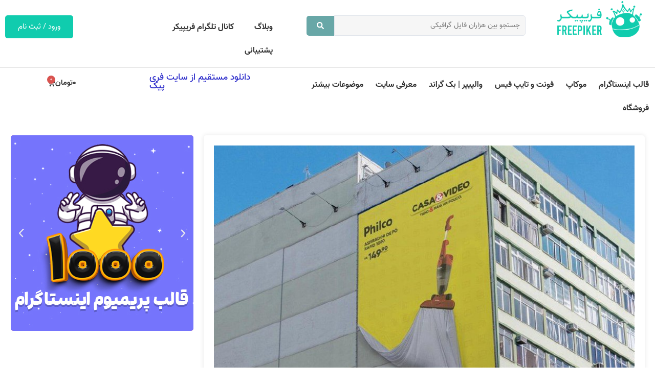

--- FILE ---
content_type: text/html; charset=UTF-8
request_url: https://freepiker.ir/creativity_workshop/%D8%A8%DB%8C%D9%84%D8%A8%D9%88%D8%B1%D8%AF-%D8%AA%D8%A8%D9%84%DB%8C%D8%BA%D8%A7%D8%AA%DB%8C-%D9%82%D8%AF%D8%B1%D8%AA-%D9%85%DA%A9%D8%B4-%D8%AC%D8%A7%D8%B1%D9%88%D8%A8%D8%B1%D9%82%DB%8C/
body_size: 31268
content:
<!doctype html>
<html dir="rtl" lang="fa-IR" prefix="og: https://ogp.me/ns#">
<head>
	<meta charset="UTF-8">
	<meta name="viewport" content="width=device-width, initial-scale=1">
	<link rel="profile" href="https://gmpg.org/xfn/11">
	
<!-- بهینه سازی موتور جستجو توسط Rank Math PRO - https://rankmath.com -->
<title>بیلبورد تبلیغاتی قدرت مکش جاروبرقی | فریپیکر</title>
<meta name="description" content="تبلیغ جاروبرقی «PHILCO»، که حتی به بیلبورد خودش هم رحم نکرده و در حال بلعیدنشه، یک بیان تصویری قدرتمند برای برجسته کردن قدرت مکش جاروبرقی!"/>
<meta name="robots" content="follow, index, max-snippet:-1, max-video-preview:-1, max-image-preview:large"/>
<link rel="canonical" href="https://freepiker.ir/creativity_workshop/%d8%a8%db%8c%d9%84%d8%a8%d9%88%d8%b1%d8%af-%d8%aa%d8%a8%d9%84%db%8c%d8%ba%d8%a7%d8%aa%db%8c-%d9%82%d8%af%d8%b1%d8%aa-%d9%85%da%a9%d8%b4-%d8%ac%d8%a7%d8%b1%d9%88%d8%a8%d8%b1%d9%82%db%8c/" />
<meta property="og:locale" content="fa_IR" />
<meta property="og:type" content="article" />
<meta property="og:title" content="بیلبورد تبلیغاتی قدرت مکش جاروبرقی | فریپیکر" />
<meta property="og:description" content="تبلیغ جاروبرقی «PHILCO»، که حتی به بیلبورد خودش هم رحم نکرده و در حال بلعیدنشه، یک بیان تصویری قدرتمند برای برجسته کردن قدرت مکش جاروبرقی!" />
<meta property="og:url" content="https://freepiker.ir/creativity_workshop/%d8%a8%db%8c%d9%84%d8%a8%d9%88%d8%b1%d8%af-%d8%aa%d8%a8%d9%84%db%8c%d8%ba%d8%a7%d8%aa%db%8c-%d9%82%d8%af%d8%b1%d8%aa-%d9%85%da%a9%d8%b4-%d8%ac%d8%a7%d8%b1%d9%88%d8%a8%d8%b1%d9%82%db%8c/" />
<meta property="og:site_name" content="فریپیکر" />
<meta property="og:image" content="https://freepiker.ir/wp-content/uploads/2022/09/photo1661010438.jpeg" />
<meta property="og:image:secure_url" content="https://freepiker.ir/wp-content/uploads/2022/09/photo1661010438.jpeg" />
<meta property="og:image:width" content="800" />
<meta property="og:image:height" content="595" />
<meta property="og:image:alt" content="بیلبورد تبلیغاتی قدرت مکش جاروبرقی" />
<meta property="og:image:type" content="image/jpeg" />
<meta name="twitter:card" content="summary_large_image" />
<meta name="twitter:title" content="بیلبورد تبلیغاتی قدرت مکش جاروبرقی | فریپیکر" />
<meta name="twitter:description" content="تبلیغ جاروبرقی «PHILCO»، که حتی به بیلبورد خودش هم رحم نکرده و در حال بلعیدنشه، یک بیان تصویری قدرتمند برای برجسته کردن قدرت مکش جاروبرقی!" />
<meta name="twitter:image" content="https://freepiker.ir/wp-content/uploads/2022/09/photo1661010438.jpeg" />
<script type="application/ld+json" class="rank-math-schema-pro">{"@context":"https://schema.org","@graph":[{"@type":"BreadcrumbList","@id":"https://freepiker.ir/creativity_workshop/%d8%a8%db%8c%d9%84%d8%a8%d9%88%d8%b1%d8%af-%d8%aa%d8%a8%d9%84%db%8c%d8%ba%d8%a7%d8%aa%db%8c-%d9%82%d8%af%d8%b1%d8%aa-%d9%85%da%a9%d8%b4-%d8%ac%d8%a7%d8%b1%d9%88%d8%a8%d8%b1%d9%82%db%8c/#breadcrumb","itemListElement":[{"@type":"ListItem","position":"1","item":{"@id":"https://freepiker.ir/creativity_workshop/","name":"\u06a9\u0627\u0631\u06af\u0627\u0647 \u062e\u0644\u0627\u0642\u06cc\u062a"}},{"@type":"ListItem","position":"2","item":{"@id":"https://freepiker.ir/creativity_workshop/%d8%a8%db%8c%d9%84%d8%a8%d9%88%d8%b1%d8%af-%d8%aa%d8%a8%d9%84%db%8c%d8%ba%d8%a7%d8%aa%db%8c-%d9%82%d8%af%d8%b1%d8%aa-%d9%85%da%a9%d8%b4-%d8%ac%d8%a7%d8%b1%d9%88%d8%a8%d8%b1%d9%82%db%8c/","name":"\u0628\u06cc\u0644\u0628\u0648\u0631\u062f \u062a\u0628\u0644\u06cc\u063a\u0627\u062a\u06cc \u0642\u062f\u0631\u062a \u0645\u06a9\u0634 \u062c\u0627\u0631\u0648\u0628\u0631\u0642\u06cc"}}]}]}</script>
<!-- /افزونه سئو ورپرس Rank Math -->

<link rel="alternate" type="application/rss+xml" title="فریپیکر &raquo; خوراک" href="https://freepiker.ir/feed/" />
<link rel="alternate" type="application/rss+xml" title="فریپیکر &raquo; خوراک دیدگاه‌ها" href="https://freepiker.ir/comments/feed/" />
<link rel="alternate" title="oEmbed (JSON)" type="application/json+oembed" href="https://freepiker.ir/wp-json/oembed/1.0/embed?url=https%3A%2F%2Ffreepiker.ir%2Fcreativity_workshop%2F%25d8%25a8%25db%258c%25d9%2584%25d8%25a8%25d9%2588%25d8%25b1%25d8%25af-%25d8%25aa%25d8%25a8%25d9%2584%25db%258c%25d8%25ba%25d8%25a7%25d8%25aa%25db%258c-%25d9%2582%25d8%25af%25d8%25b1%25d8%25aa-%25d9%2585%25da%25a9%25d8%25b4-%25d8%25ac%25d8%25a7%25d8%25b1%25d9%2588%25d8%25a8%25d8%25b1%25d9%2582%25db%258c%2F" />
<link rel="alternate" title="oEmbed (XML)" type="text/xml+oembed" href="https://freepiker.ir/wp-json/oembed/1.0/embed?url=https%3A%2F%2Ffreepiker.ir%2Fcreativity_workshop%2F%25d8%25a8%25db%258c%25d9%2584%25d8%25a8%25d9%2588%25d8%25b1%25d8%25af-%25d8%25aa%25d8%25a8%25d9%2584%25db%258c%25d8%25ba%25d8%25a7%25d8%25aa%25db%258c-%25d9%2582%25d8%25af%25d8%25b1%25d8%25aa-%25d9%2585%25da%25a9%25d8%25b4-%25d8%25ac%25d8%25a7%25d8%25b1%25d9%2588%25d8%25a8%25d8%25b1%25d9%2582%25db%258c%2F&#038;format=xml" />
<style id='wp-img-auto-sizes-contain-inline-css'>
img:is([sizes=auto i],[sizes^="auto," i]){contain-intrinsic-size:3000px 1500px}
/*# sourceURL=wp-img-auto-sizes-contain-inline-css */
</style>
<style id='wp-emoji-styles-inline-css'>

	img.wp-smiley, img.emoji {
		display: inline !important;
		border: none !important;
		box-shadow: none !important;
		height: 1em !important;
		width: 1em !important;
		margin: 0 0.07em !important;
		vertical-align: -0.1em !important;
		background: none !important;
		padding: 0 !important;
	}
/*# sourceURL=wp-emoji-styles-inline-css */
</style>
<link rel='stylesheet' id='wp-block-library-rtl-css' href='https://freepiker.ir/wp-includes/css/dist/block-library/style-rtl.min.css?ver=6.9' media='all' />
<link rel='stylesheet' id='wc-blocks-style-rtl-css' href='https://freepiker.ir/wp-content/plugins/woocommerce/assets/client/blocks/wc-blocks-rtl.css?ver=wc-10.3.7' media='all' />
<style id='global-styles-inline-css'>
:root{--wp--preset--aspect-ratio--square: 1;--wp--preset--aspect-ratio--4-3: 4/3;--wp--preset--aspect-ratio--3-4: 3/4;--wp--preset--aspect-ratio--3-2: 3/2;--wp--preset--aspect-ratio--2-3: 2/3;--wp--preset--aspect-ratio--16-9: 16/9;--wp--preset--aspect-ratio--9-16: 9/16;--wp--preset--color--black: #000000;--wp--preset--color--cyan-bluish-gray: #abb8c3;--wp--preset--color--white: #ffffff;--wp--preset--color--pale-pink: #f78da7;--wp--preset--color--vivid-red: #cf2e2e;--wp--preset--color--luminous-vivid-orange: #ff6900;--wp--preset--color--luminous-vivid-amber: #fcb900;--wp--preset--color--light-green-cyan: #7bdcb5;--wp--preset--color--vivid-green-cyan: #00d084;--wp--preset--color--pale-cyan-blue: #8ed1fc;--wp--preset--color--vivid-cyan-blue: #0693e3;--wp--preset--color--vivid-purple: #9b51e0;--wp--preset--gradient--vivid-cyan-blue-to-vivid-purple: linear-gradient(135deg,rgb(6,147,227) 0%,rgb(155,81,224) 100%);--wp--preset--gradient--light-green-cyan-to-vivid-green-cyan: linear-gradient(135deg,rgb(122,220,180) 0%,rgb(0,208,130) 100%);--wp--preset--gradient--luminous-vivid-amber-to-luminous-vivid-orange: linear-gradient(135deg,rgb(252,185,0) 0%,rgb(255,105,0) 100%);--wp--preset--gradient--luminous-vivid-orange-to-vivid-red: linear-gradient(135deg,rgb(255,105,0) 0%,rgb(207,46,46) 100%);--wp--preset--gradient--very-light-gray-to-cyan-bluish-gray: linear-gradient(135deg,rgb(238,238,238) 0%,rgb(169,184,195) 100%);--wp--preset--gradient--cool-to-warm-spectrum: linear-gradient(135deg,rgb(74,234,220) 0%,rgb(151,120,209) 20%,rgb(207,42,186) 40%,rgb(238,44,130) 60%,rgb(251,105,98) 80%,rgb(254,248,76) 100%);--wp--preset--gradient--blush-light-purple: linear-gradient(135deg,rgb(255,206,236) 0%,rgb(152,150,240) 100%);--wp--preset--gradient--blush-bordeaux: linear-gradient(135deg,rgb(254,205,165) 0%,rgb(254,45,45) 50%,rgb(107,0,62) 100%);--wp--preset--gradient--luminous-dusk: linear-gradient(135deg,rgb(255,203,112) 0%,rgb(199,81,192) 50%,rgb(65,88,208) 100%);--wp--preset--gradient--pale-ocean: linear-gradient(135deg,rgb(255,245,203) 0%,rgb(182,227,212) 50%,rgb(51,167,181) 100%);--wp--preset--gradient--electric-grass: linear-gradient(135deg,rgb(202,248,128) 0%,rgb(113,206,126) 100%);--wp--preset--gradient--midnight: linear-gradient(135deg,rgb(2,3,129) 0%,rgb(40,116,252) 100%);--wp--preset--font-size--small: 13px;--wp--preset--font-size--medium: 20px;--wp--preset--font-size--large: 36px;--wp--preset--font-size--x-large: 42px;--wp--preset--spacing--20: 0.44rem;--wp--preset--spacing--30: 0.67rem;--wp--preset--spacing--40: 1rem;--wp--preset--spacing--50: 1.5rem;--wp--preset--spacing--60: 2.25rem;--wp--preset--spacing--70: 3.38rem;--wp--preset--spacing--80: 5.06rem;--wp--preset--shadow--natural: 6px 6px 9px rgba(0, 0, 0, 0.2);--wp--preset--shadow--deep: 12px 12px 50px rgba(0, 0, 0, 0.4);--wp--preset--shadow--sharp: 6px 6px 0px rgba(0, 0, 0, 0.2);--wp--preset--shadow--outlined: 6px 6px 0px -3px rgb(255, 255, 255), 6px 6px rgb(0, 0, 0);--wp--preset--shadow--crisp: 6px 6px 0px rgb(0, 0, 0);}:root { --wp--style--global--content-size: 800px;--wp--style--global--wide-size: 1200px; }:where(body) { margin: 0; }.wp-site-blocks > .alignleft { float: left; margin-right: 2em; }.wp-site-blocks > .alignright { float: right; margin-left: 2em; }.wp-site-blocks > .aligncenter { justify-content: center; margin-left: auto; margin-right: auto; }:where(.wp-site-blocks) > * { margin-block-start: 24px; margin-block-end: 0; }:where(.wp-site-blocks) > :first-child { margin-block-start: 0; }:where(.wp-site-blocks) > :last-child { margin-block-end: 0; }:root { --wp--style--block-gap: 24px; }:root :where(.is-layout-flow) > :first-child{margin-block-start: 0;}:root :where(.is-layout-flow) > :last-child{margin-block-end: 0;}:root :where(.is-layout-flow) > *{margin-block-start: 24px;margin-block-end: 0;}:root :where(.is-layout-constrained) > :first-child{margin-block-start: 0;}:root :where(.is-layout-constrained) > :last-child{margin-block-end: 0;}:root :where(.is-layout-constrained) > *{margin-block-start: 24px;margin-block-end: 0;}:root :where(.is-layout-flex){gap: 24px;}:root :where(.is-layout-grid){gap: 24px;}.is-layout-flow > .alignleft{float: left;margin-inline-start: 0;margin-inline-end: 2em;}.is-layout-flow > .alignright{float: right;margin-inline-start: 2em;margin-inline-end: 0;}.is-layout-flow > .aligncenter{margin-left: auto !important;margin-right: auto !important;}.is-layout-constrained > .alignleft{float: left;margin-inline-start: 0;margin-inline-end: 2em;}.is-layout-constrained > .alignright{float: right;margin-inline-start: 2em;margin-inline-end: 0;}.is-layout-constrained > .aligncenter{margin-left: auto !important;margin-right: auto !important;}.is-layout-constrained > :where(:not(.alignleft):not(.alignright):not(.alignfull)){max-width: var(--wp--style--global--content-size);margin-left: auto !important;margin-right: auto !important;}.is-layout-constrained > .alignwide{max-width: var(--wp--style--global--wide-size);}body .is-layout-flex{display: flex;}.is-layout-flex{flex-wrap: wrap;align-items: center;}.is-layout-flex > :is(*, div){margin: 0;}body .is-layout-grid{display: grid;}.is-layout-grid > :is(*, div){margin: 0;}body{padding-top: 0px;padding-right: 0px;padding-bottom: 0px;padding-left: 0px;}a:where(:not(.wp-element-button)){text-decoration: underline;}:root :where(.wp-element-button, .wp-block-button__link){background-color: #32373c;border-width: 0;color: #fff;font-family: inherit;font-size: inherit;font-style: inherit;font-weight: inherit;letter-spacing: inherit;line-height: inherit;padding-top: calc(0.667em + 2px);padding-right: calc(1.333em + 2px);padding-bottom: calc(0.667em + 2px);padding-left: calc(1.333em + 2px);text-decoration: none;text-transform: inherit;}.has-black-color{color: var(--wp--preset--color--black) !important;}.has-cyan-bluish-gray-color{color: var(--wp--preset--color--cyan-bluish-gray) !important;}.has-white-color{color: var(--wp--preset--color--white) !important;}.has-pale-pink-color{color: var(--wp--preset--color--pale-pink) !important;}.has-vivid-red-color{color: var(--wp--preset--color--vivid-red) !important;}.has-luminous-vivid-orange-color{color: var(--wp--preset--color--luminous-vivid-orange) !important;}.has-luminous-vivid-amber-color{color: var(--wp--preset--color--luminous-vivid-amber) !important;}.has-light-green-cyan-color{color: var(--wp--preset--color--light-green-cyan) !important;}.has-vivid-green-cyan-color{color: var(--wp--preset--color--vivid-green-cyan) !important;}.has-pale-cyan-blue-color{color: var(--wp--preset--color--pale-cyan-blue) !important;}.has-vivid-cyan-blue-color{color: var(--wp--preset--color--vivid-cyan-blue) !important;}.has-vivid-purple-color{color: var(--wp--preset--color--vivid-purple) !important;}.has-black-background-color{background-color: var(--wp--preset--color--black) !important;}.has-cyan-bluish-gray-background-color{background-color: var(--wp--preset--color--cyan-bluish-gray) !important;}.has-white-background-color{background-color: var(--wp--preset--color--white) !important;}.has-pale-pink-background-color{background-color: var(--wp--preset--color--pale-pink) !important;}.has-vivid-red-background-color{background-color: var(--wp--preset--color--vivid-red) !important;}.has-luminous-vivid-orange-background-color{background-color: var(--wp--preset--color--luminous-vivid-orange) !important;}.has-luminous-vivid-amber-background-color{background-color: var(--wp--preset--color--luminous-vivid-amber) !important;}.has-light-green-cyan-background-color{background-color: var(--wp--preset--color--light-green-cyan) !important;}.has-vivid-green-cyan-background-color{background-color: var(--wp--preset--color--vivid-green-cyan) !important;}.has-pale-cyan-blue-background-color{background-color: var(--wp--preset--color--pale-cyan-blue) !important;}.has-vivid-cyan-blue-background-color{background-color: var(--wp--preset--color--vivid-cyan-blue) !important;}.has-vivid-purple-background-color{background-color: var(--wp--preset--color--vivid-purple) !important;}.has-black-border-color{border-color: var(--wp--preset--color--black) !important;}.has-cyan-bluish-gray-border-color{border-color: var(--wp--preset--color--cyan-bluish-gray) !important;}.has-white-border-color{border-color: var(--wp--preset--color--white) !important;}.has-pale-pink-border-color{border-color: var(--wp--preset--color--pale-pink) !important;}.has-vivid-red-border-color{border-color: var(--wp--preset--color--vivid-red) !important;}.has-luminous-vivid-orange-border-color{border-color: var(--wp--preset--color--luminous-vivid-orange) !important;}.has-luminous-vivid-amber-border-color{border-color: var(--wp--preset--color--luminous-vivid-amber) !important;}.has-light-green-cyan-border-color{border-color: var(--wp--preset--color--light-green-cyan) !important;}.has-vivid-green-cyan-border-color{border-color: var(--wp--preset--color--vivid-green-cyan) !important;}.has-pale-cyan-blue-border-color{border-color: var(--wp--preset--color--pale-cyan-blue) !important;}.has-vivid-cyan-blue-border-color{border-color: var(--wp--preset--color--vivid-cyan-blue) !important;}.has-vivid-purple-border-color{border-color: var(--wp--preset--color--vivid-purple) !important;}.has-vivid-cyan-blue-to-vivid-purple-gradient-background{background: var(--wp--preset--gradient--vivid-cyan-blue-to-vivid-purple) !important;}.has-light-green-cyan-to-vivid-green-cyan-gradient-background{background: var(--wp--preset--gradient--light-green-cyan-to-vivid-green-cyan) !important;}.has-luminous-vivid-amber-to-luminous-vivid-orange-gradient-background{background: var(--wp--preset--gradient--luminous-vivid-amber-to-luminous-vivid-orange) !important;}.has-luminous-vivid-orange-to-vivid-red-gradient-background{background: var(--wp--preset--gradient--luminous-vivid-orange-to-vivid-red) !important;}.has-very-light-gray-to-cyan-bluish-gray-gradient-background{background: var(--wp--preset--gradient--very-light-gray-to-cyan-bluish-gray) !important;}.has-cool-to-warm-spectrum-gradient-background{background: var(--wp--preset--gradient--cool-to-warm-spectrum) !important;}.has-blush-light-purple-gradient-background{background: var(--wp--preset--gradient--blush-light-purple) !important;}.has-blush-bordeaux-gradient-background{background: var(--wp--preset--gradient--blush-bordeaux) !important;}.has-luminous-dusk-gradient-background{background: var(--wp--preset--gradient--luminous-dusk) !important;}.has-pale-ocean-gradient-background{background: var(--wp--preset--gradient--pale-ocean) !important;}.has-electric-grass-gradient-background{background: var(--wp--preset--gradient--electric-grass) !important;}.has-midnight-gradient-background{background: var(--wp--preset--gradient--midnight) !important;}.has-small-font-size{font-size: var(--wp--preset--font-size--small) !important;}.has-medium-font-size{font-size: var(--wp--preset--font-size--medium) !important;}.has-large-font-size{font-size: var(--wp--preset--font-size--large) !important;}.has-x-large-font-size{font-size: var(--wp--preset--font-size--x-large) !important;}
/*# sourceURL=global-styles-inline-css */
</style>

<link rel='stylesheet' id='jet-engine-frontend-css' href='https://freepiker.ir/wp-content/plugins/jet-engine/assets/css/frontend.css?ver=3.6.6.1' media='all' />
<link rel='stylesheet' id='user-registration-general-css' href='https://freepiker.ir/wp-content/plugins/user-registration/assets/css/user-registration.css?ver=4.4.6' media='all' />
<link rel='stylesheet' id='woocommerce-layout-rtl-css' href='https://freepiker.ir/wp-content/plugins/woocommerce/assets/css/woocommerce-layout-rtl.css?ver=10.3.7' media='all' />
<link rel='stylesheet' id='woocommerce-smallscreen-rtl-css' href='https://freepiker.ir/wp-content/plugins/woocommerce/assets/css/woocommerce-smallscreen-rtl.css?ver=10.3.7' media='only screen and (max-width: 768px)' />
<link rel='stylesheet' id='woocommerce-general-rtl-css' href='https://freepiker.ir/wp-content/plugins/woocommerce/assets/css/woocommerce-rtl.css?ver=10.3.7' media='all' />
<style id='woocommerce-inline-inline-css'>
.woocommerce form .form-row .required { visibility: visible; }
/*# sourceURL=woocommerce-inline-inline-css */
</style>
<link rel='stylesheet' id='brands-styles-css' href='https://freepiker.ir/wp-content/plugins/woocommerce/assets/css/brands.css?ver=10.3.7' media='all' />
<link rel='stylesheet' id='hello-elementor-css' href='https://freepiker.ir/wp-content/themes/hello-elementor/assets/css/reset.css?ver=3.4.4' media='all' />
<link rel='stylesheet' id='hello-elementor-theme-style-css' href='https://freepiker.ir/wp-content/themes/hello-elementor/assets/css/theme.css?ver=3.4.4' media='all' />
<link rel='stylesheet' id='hello-elementor-header-footer-css' href='https://freepiker.ir/wp-content/themes/hello-elementor/assets/css/header-footer.css?ver=3.4.4' media='all' />
<link rel='stylesheet' id='elementor-frontend-css' href='https://freepiker.ir/wp-content/plugins/elementor/assets/css/frontend-rtl.min.css?ver=3.33.0' media='all' />
<link rel='stylesheet' id='elementor-post-8-css' href='https://freepiker.ir/wp-content/uploads/elementor/css/post-8.css?ver=1768410855' media='all' />
<link rel='stylesheet' id='widget-image-css' href='https://freepiker.ir/wp-content/plugins/elementor/assets/css/widget-image-rtl.min.css?ver=3.33.0' media='all' />
<link rel='stylesheet' id='widget-nav-menu-css' href='https://freepiker.ir/wp-content/plugins/elementor-pro/assets/css/widget-nav-menu-rtl.min.css?ver=3.33.1' media='all' />
<link rel='stylesheet' id='widget-heading-css' href='https://freepiker.ir/wp-content/plugins/elementor/assets/css/widget-heading-rtl.min.css?ver=3.33.0' media='all' />
<link rel='stylesheet' id='widget-woocommerce-menu-cart-css' href='https://freepiker.ir/wp-content/plugins/elementor-pro/assets/css/widget-woocommerce-menu-cart-rtl.min.css?ver=3.33.1' media='all' />
<link rel='stylesheet' id='widget-search-form-css' href='https://freepiker.ir/wp-content/plugins/elementor-pro/assets/css/widget-search-form-rtl.min.css?ver=3.33.1' media='all' />
<link rel='stylesheet' id='e-animation-fadeInRight-css' href='https://freepiker.ir/wp-content/plugins/elementor/assets/lib/animations/styles/fadeInRight.min.css?ver=3.33.0' media='all' />
<link rel='stylesheet' id='widget-off-canvas-css' href='https://freepiker.ir/wp-content/plugins/elementor-pro/assets/css/widget-off-canvas-rtl.min.css?ver=3.33.1' media='all' />
<link rel='stylesheet' id='widget-divider-css' href='https://freepiker.ir/wp-content/plugins/elementor/assets/css/widget-divider-rtl.min.css?ver=3.33.0' media='all' />
<link rel='stylesheet' id='widget-icon-list-css' href='https://freepiker.ir/wp-content/plugins/elementor/assets/css/widget-icon-list-rtl.min.css?ver=3.33.0' media='all' />
<link rel='stylesheet' id='widget-social-icons-css' href='https://freepiker.ir/wp-content/plugins/elementor/assets/css/widget-social-icons-rtl.min.css?ver=3.33.0' media='all' />
<link rel='stylesheet' id='e-apple-webkit-css' href='https://freepiker.ir/wp-content/plugins/elementor/assets/css/conditionals/apple-webkit.min.css?ver=3.33.0' media='all' />
<link rel='stylesheet' id='swiper-css' href='https://freepiker.ir/wp-content/plugins/elementor/assets/lib/swiper/v8/css/swiper.min.css?ver=8.4.5' media='all' />
<link rel='stylesheet' id='e-swiper-css' href='https://freepiker.ir/wp-content/plugins/elementor/assets/css/conditionals/e-swiper.min.css?ver=3.33.0' media='all' />
<link rel='stylesheet' id='widget-post-navigation-css' href='https://freepiker.ir/wp-content/plugins/elementor-pro/assets/css/widget-post-navigation-rtl.min.css?ver=3.33.1' media='all' />
<link rel='stylesheet' id='widget-loop-common-css' href='https://freepiker.ir/wp-content/plugins/elementor-pro/assets/css/widget-loop-common-rtl.min.css?ver=3.33.1' media='all' />
<link rel='stylesheet' id='widget-loop-grid-css' href='https://freepiker.ir/wp-content/plugins/elementor-pro/assets/css/widget-loop-grid-rtl.min.css?ver=3.33.1' media='all' />
<link rel='stylesheet' id='e-popup-css' href='https://freepiker.ir/wp-content/plugins/elementor-pro/assets/css/conditionals/popup.min.css?ver=3.33.1' media='all' />
<link rel='stylesheet' id='e-animation-fadeInUp-css' href='https://freepiker.ir/wp-content/plugins/elementor/assets/lib/animations/styles/fadeInUp.min.css?ver=3.33.0' media='all' />
<link rel='stylesheet' id='e-animation-fadeInLeft-css' href='https://freepiker.ir/wp-content/plugins/elementor/assets/lib/animations/styles/fadeInLeft.min.css?ver=3.33.0' media='all' />
<link rel='stylesheet' id='jet-blog-css' href='https://freepiker.ir/wp-content/plugins/jet-blog/assets/css/jet-blog.css?ver=2.4.7' media='all' />
<link rel='stylesheet' id='jet-blog-rtl-css' href='https://freepiker.ir/wp-content/plugins/jet-blog/assets/css/jet-blog-rtl.css?ver=2.4.7' media='all' />
<link rel='stylesheet' id='elementor-post-60-css' href='https://freepiker.ir/wp-content/uploads/elementor/css/post-60.css?ver=1768410863' media='all' />
<link rel='stylesheet' id='jet-woo-builder-css' href='https://freepiker.ir/wp-content/plugins/jet-woo-builder/assets/css/frontend.css?ver=2.2.3' media='all' />
<style id='jet-woo-builder-inline-css'>
@font-face {
				font-family: "WooCommerce";
				font-weight: normal;
				font-style: normal;
				src: url("https://freepiker.ir/wp-content/plugins/woocommerce/assets/fonts/WooCommerce.eot");
				src: url("https://freepiker.ir/wp-content/plugins/woocommerce/assets/fonts/WooCommerce.eot?#iefix") format("embedded-opentype"),
					 url("https://freepiker.ir/wp-content/plugins/woocommerce/assets/fonts/WooCommerce.woff") format("woff"),
					 url("https://freepiker.ir/wp-content/plugins/woocommerce/assets/fonts/WooCommerce.ttf") format("truetype"),
					 url("https://freepiker.ir/wp-content/plugins/woocommerce/assets/fonts/WooCommerce.svg#WooCommerce") format("svg");
			}
/*# sourceURL=jet-woo-builder-inline-css */
</style>
<link rel='stylesheet' id='jet-woo-builder-frontend-font-css' href='https://freepiker.ir/wp-content/plugins/jet-woo-builder/assets/css/lib/jetwoobuilder-frontend-font/css/jetwoobuilder-frontend-font.css?ver=2.2.3' media='all' />
<link rel='stylesheet' id='elementor-post-118-css' href='https://freepiker.ir/wp-content/uploads/elementor/css/post-118.css?ver=1768410856' media='all' />
<link rel='stylesheet' id='elementor-post-5735-css' href='https://freepiker.ir/wp-content/uploads/elementor/css/post-5735.css?ver=1768410866' media='all' />
<link rel='stylesheet' id='elementor-post-31729-css' href='https://freepiker.ir/wp-content/uploads/elementor/css/post-31729.css?ver=1768410856' media='all' />
<link rel='stylesheet' id='elementor-post-18396-css' href='https://freepiker.ir/wp-content/uploads/elementor/css/post-18396.css?ver=1768410856' media='all' />
<link rel='stylesheet' id='elementor-post-13744-css' href='https://freepiker.ir/wp-content/uploads/elementor/css/post-13744.css?ver=1768410856' media='all' />
<link rel='stylesheet' id='e-woocommerce-notices-css' href='https://freepiker.ir/wp-content/plugins/elementor-pro/assets/css/woocommerce-notices.min.css?ver=3.33.1' media='all' />
<link rel='stylesheet' id='hello-elementor-child-style-css' href='https://freepiker.ir/wp-content/themes/hello-theme-child-master/style.css?ver=1.0.0' media='all' />
<link rel='stylesheet' id='jquery-chosen-css' href='https://freepiker.ir/wp-content/plugins/jet-search/assets/lib/chosen/chosen.min.css?ver=1.8.7' media='all' />
<link rel='stylesheet' id='jet-search-css' href='https://freepiker.ir/wp-content/plugins/jet-search/assets/css/jet-search.css?ver=3.5.15' media='all' />
<script src="https://freepiker.ir/wp-includes/js/jquery/jquery.min.js?ver=3.7.1" id="jquery-core-js"></script>
<script src="https://freepiker.ir/wp-includes/js/jquery/jquery-migrate.min.js?ver=3.4.1" id="jquery-migrate-js"></script>
<script src="https://freepiker.ir/wp-content/plugins/woocommerce/assets/js/jquery-blockui/jquery.blockUI.min.js?ver=2.7.0-wc.10.3.7" id="wc-jquery-blockui-js" defer data-wp-strategy="defer"></script>
<script id="wc-add-to-cart-js-extra">
var wc_add_to_cart_params = {"ajax_url":"/wp-admin/admin-ajax.php","wc_ajax_url":"/?wc-ajax=%%endpoint%%","i18n_view_cart":"\u0645\u0634\u0627\u0647\u062f\u0647 \u0633\u0628\u062f \u062e\u0631\u06cc\u062f","cart_url":"https://freepiker.ir/cart/","is_cart":"","cart_redirect_after_add":"no"};
//# sourceURL=wc-add-to-cart-js-extra
</script>
<script src="https://freepiker.ir/wp-content/plugins/woocommerce/assets/js/frontend/add-to-cart.min.js?ver=10.3.7" id="wc-add-to-cart-js" defer data-wp-strategy="defer"></script>
<script src="https://freepiker.ir/wp-content/plugins/woocommerce/assets/js/js-cookie/js.cookie.min.js?ver=2.1.4-wc.10.3.7" id="wc-js-cookie-js" defer data-wp-strategy="defer"></script>
<script id="woocommerce-js-extra">
var woocommerce_params = {"ajax_url":"/wp-admin/admin-ajax.php","wc_ajax_url":"/?wc-ajax=%%endpoint%%","i18n_password_show":"\u0646\u0645\u0627\u06cc\u0634 \u0631\u0645\u0632 \u0639\u0628\u0648\u0631","i18n_password_hide":"\u0645\u062e\u0641\u06cc\u200c\u0633\u0627\u0632\u06cc \u0631\u0645\u0632 \u0639\u0628\u0648\u0631"};
//# sourceURL=woocommerce-js-extra
</script>
<script src="https://freepiker.ir/wp-content/plugins/woocommerce/assets/js/frontend/woocommerce.min.js?ver=10.3.7" id="woocommerce-js" defer data-wp-strategy="defer"></script>
<link rel="https://api.w.org/" href="https://freepiker.ir/wp-json/" /><link rel="alternate" title="JSON" type="application/json" href="https://freepiker.ir/wp-json/wp/v2/creativity_workshop/23752" /><link rel="EditURI" type="application/rsd+xml" title="RSD" href="https://freepiker.ir/xmlrpc.php?rsd" />
<meta name="generator" content="WordPress 6.9" />
<link rel='shortlink' href='https://freepiker.ir/?p=23752' />
	<noscript><style>.woocommerce-product-gallery{ opacity: 1 !important; }</style></noscript>
	<meta name="generator" content="Elementor 3.33.0; features: e_font_icon_svg, additional_custom_breakpoints; settings: css_print_method-external, google_font-disabled, font_display-auto">
<script type="text/javascript">
    (function(c,l,a,r,i,t,y){
        c[a]=c[a]||function(){(c[a].q=c[a].q||[]).push(arguments)};
        t=l.createElement(r);t.async=1;t.src="https://www.clarity.ms/tag/"+i;
        y=l.getElementsByTagName(r)[0];y.parentNode.insertBefore(t,y);
    })(window, document, "clarity", "script", "q3109odoxv");
</script>
<!-- Matomo -->
<script>
  var _paq = window._paq = window._paq || [];
  /* tracker methods like "setCustomDimension" should be called before "trackPageView" */
  _paq.push(['trackPageView']);
  _paq.push(['enableLinkTracking']);
  (function() {
    var u="//pastor-dental.com/stat/";
    _paq.push(['setTrackerUrl', u+'matomo.php']);
    _paq.push(['setSiteId', '2']);
    var d=document, g=d.createElement('script'), s=d.getElementsByTagName('script')[0];
    g.async=true; g.src=u+'matomo.js'; s.parentNode.insertBefore(g,s);
  })();
</script>
<!-- End Matomo Code -->

<script type="text/javascript">
                (function (){
                  const head = document.getElementsByTagName("head")[0];
                  const script = document.createElement("script");
                  script.type = "text/javascript";
                  script.async = true;
                  script.src = "https://s1.mediaad.org/serve/freepiker.ir/loader.js";
                  head.appendChild(script);
                })();
            </script>
			<style>
				.e-con.e-parent:nth-of-type(n+4):not(.e-lazyloaded):not(.e-no-lazyload),
				.e-con.e-parent:nth-of-type(n+4):not(.e-lazyloaded):not(.e-no-lazyload) * {
					background-image: none !important;
				}
				@media screen and (max-height: 1024px) {
					.e-con.e-parent:nth-of-type(n+3):not(.e-lazyloaded):not(.e-no-lazyload),
					.e-con.e-parent:nth-of-type(n+3):not(.e-lazyloaded):not(.e-no-lazyload) * {
						background-image: none !important;
					}
				}
				@media screen and (max-height: 640px) {
					.e-con.e-parent:nth-of-type(n+2):not(.e-lazyloaded):not(.e-no-lazyload),
					.e-con.e-parent:nth-of-type(n+2):not(.e-lazyloaded):not(.e-no-lazyload) * {
						background-image: none !important;
					}
				}
			</style>
			<link rel="icon" href="https://freepiker.ir/wp-content/uploads/2022/01/cropped-freepiker_logo_large-32x32.png" sizes="32x32" />
<link rel="icon" href="https://freepiker.ir/wp-content/uploads/2022/01/cropped-freepiker_logo_large-192x192.png" sizes="192x192" />
<link rel="apple-touch-icon" href="https://freepiker.ir/wp-content/uploads/2022/01/cropped-freepiker_logo_large-180x180.png" />
<meta name="msapplication-TileImage" content="https://freepiker.ir/wp-content/uploads/2022/01/cropped-freepiker_logo_large-270x270.png" />
<link rel='stylesheet' id='elementor-post-4912-css' href='https://freepiker.ir/wp-content/uploads/elementor/css/post-4912.css?ver=1768410863' media='all' />
<link rel='stylesheet' id='widget-media-carousel-css' href='https://freepiker.ir/wp-content/plugins/elementor-pro/assets/css/widget-media-carousel-rtl.min.css?ver=3.33.1' media='all' />
<link rel='stylesheet' id='widget-carousel-module-base-css' href='https://freepiker.ir/wp-content/plugins/elementor-pro/assets/css/widget-carousel-module-base-rtl.min.css?ver=3.33.1' media='all' />
</head>
<body class="rtl wp-singular creativity_workshop-template-default single single-creativity_workshop postid-23752 single-format-standard wp-custom-logo wp-embed-responsive wp-theme-hello-elementor wp-child-theme-hello-theme-child-master theme-hello-elementor user-registration-page ur-settings-sidebar-show woocommerce-no-js hello-elementor-default e-wc-error-notice e-wc-message-notice e-wc-info-notice elementor-default elementor-kit-8 elementor-page-5735">


<a class="skip-link screen-reader-text" href="#content">پرش به محتوا</a>

		<header data-elementor-type="header" data-elementor-id="60" class="elementor elementor-60 elementor-location-header" data-elementor-post-type="elementor_library">
			<div class="elementor-element elementor-element-84ce19b elementor-hidden-mobile elementor-hidden-tablet e-flex e-con-boxed e-con e-parent" data-id="84ce19b" data-element_type="container" data-settings="{&quot;background_background&quot;:&quot;classic&quot;}">
					<div class="e-con-inner">
		<div class="elementor-element elementor-element-20007c7 e-con-full e-flex e-con e-child" data-id="20007c7" data-element_type="container">
				<div class="elementor-element elementor-element-7f390bb elementor-widget elementor-widget-image" data-id="7f390bb" data-element_type="widget" data-widget_type="image.default">
				<div class="elementor-widget-container">
																<a href="https://freepiker.ir">
							<img width="239" height="102" src="https://freepiker.ir/wp-content/uploads/2022/01/freepiker_logo_header.webp" class="attachment-full size-full wp-image-31679" alt="لوگو فریپیکر freepiker" />								</a>
															</div>
				</div>
				</div>
		<div class="elementor-element elementor-element-f24dc28 elementor-hidden-tablet elementor-hidden-mobile e-con-full e-flex e-con e-child" data-id="f24dc28" data-element_type="container">
				<div class="elementor-element elementor-element-20739ea elementor-widget elementor-widget-jet-ajax-search" data-id="20739ea" data-element_type="widget" data-settings="{&quot;results_area_columns&quot;:1}" data-widget_type="jet-ajax-search.default">
				<div class="elementor-widget-container">
					<div class="elementor-jet-ajax-search jet-search">
	<div class="jet_search_listing_grid_hidden_template" style="display: none;">
			</div>

<div class="jet-ajax-search" data-settings="{&quot;symbols_for_start_searching&quot;:2,&quot;search_by_empty_value&quot;:&quot;&quot;,&quot;submit_on_enter&quot;:&quot;&quot;,&quot;search_source&quot;:&quot;any&quot;,&quot;search_logging&quot;:&quot;&quot;,&quot;search_results_url&quot;:&quot;&quot;,&quot;search_taxonomy&quot;:&quot;&quot;,&quot;include_terms_ids&quot;:[],&quot;exclude_terms_ids&quot;:[],&quot;exclude_posts_ids&quot;:[],&quot;custom_fields_source&quot;:&quot;&quot;,&quot;limit_query&quot;:5,&quot;limit_query_tablet&quot;:&quot;&quot;,&quot;limit_query_mobile&quot;:&quot;&quot;,&quot;limit_query_in_result_area&quot;:25,&quot;results_order_by&quot;:&quot;relevance&quot;,&quot;results_order&quot;:&quot;asc&quot;,&quot;sentence&quot;:&quot;&quot;,&quot;search_in_taxonomy&quot;:&quot;&quot;,&quot;search_in_taxonomy_source&quot;:&quot;&quot;,&quot;results_area_width_by&quot;:&quot;form&quot;,&quot;results_area_custom_width&quot;:&quot;&quot;,&quot;results_area_custom_position&quot;:&quot;&quot;,&quot;results_area_columns&quot;:1,&quot;results_area_columns_tablet&quot;:&quot;&quot;,&quot;results_area_columns_mobile&quot;:&quot;&quot;,&quot;results_area_columns_mobile_portrait&quot;:&quot;&quot;,&quot;thumbnail_visible&quot;:&quot;yes&quot;,&quot;thumbnail_size&quot;:&quot;thumbnail&quot;,&quot;thumbnail_placeholder&quot;:{&quot;url&quot;:&quot;https:\/\/freepiker.ir\/wp-content\/plugins\/elementor\/assets\/images\/placeholder.png&quot;,&quot;id&quot;:&quot;&quot;,&quot;size&quot;:&quot;&quot;},&quot;post_content_source&quot;:&quot;content&quot;,&quot;post_content_custom_field_key&quot;:&quot;&quot;,&quot;post_content_length&quot;:30,&quot;show_product_price&quot;:&quot;yes&quot;,&quot;show_product_rating&quot;:&quot;&quot;,&quot;show_add_to_cart&quot;:&quot;&quot;,&quot;show_result_new_tab&quot;:&quot;&quot;,&quot;highlight_searched_text&quot;:&quot;&quot;,&quot;listing_id&quot;:&quot;&quot;,&quot;bullet_pagination&quot;:&quot;&quot;,&quot;number_pagination&quot;:&quot;&quot;,&quot;navigation_arrows&quot;:&quot;in_header&quot;,&quot;navigation_arrows_type&quot;:&quot;angle&quot;,&quot;show_title_related_meta&quot;:&quot;&quot;,&quot;meta_title_related_position&quot;:&quot;&quot;,&quot;title_related_meta&quot;:&quot;&quot;,&quot;show_content_related_meta&quot;:&quot;&quot;,&quot;meta_content_related_position&quot;:&quot;&quot;,&quot;content_related_meta&quot;:&quot;&quot;,&quot;negative_search&quot;:&quot;\u0645\u062a\u0627\u0633\u0641\u0645, \u0627\u0645\u0627 \u0647\u06cc\u0686 \u0646\u062a\u06cc\u062c\u0647 \u0627\u06cc \u0628\u0627 \u062c\u0633\u062a\u062c\u0648 \u0634\u0645\u0627 \u06cc\u0627\u0641\u062a \u0646\u0634\u062f.&quot;,&quot;server_error&quot;:&quot;\u0628\u0627 \u0639\u0631\u0636 \u067e\u0648\u0632\u0634\u060c \u0627\u0645\u0627 \u0645\u0627 \u0627\u06a9\u0646\u0648\u0646 \u0646\u0645\u06cc \u062a\u0648\u0627\u0646\u06cc\u0645 \u062c\u0633\u062a\u062c\u0648 \u0634\u0645\u0627 \u0631\u0627 \u0627\u0646\u062c\u0627\u0645 \u062f\u0647\u06cc\u0645. \u0644\u0637\u0641\u0627 \u0628\u0639\u062f\u0627 \u062f\u0648\u0628\u0627\u0631\u0647 \u0627\u0645\u062a\u062d\u0627\u0646 \u06a9\u0646\u06cc\u062f!&quot;,&quot;show_search_suggestions&quot;:&quot;&quot;,&quot;search_suggestions_position&quot;:&quot;&quot;,&quot;search_suggestions_source&quot;:&quot;&quot;,&quot;search_suggestions_limits&quot;:&quot;&quot;,&quot;search_suggestions_item_title_length&quot;:&quot;&quot;,&quot;catalog_visibility&quot;:&quot;&quot;,&quot;search_source_terms&quot;:&quot;&quot;,&quot;search_source_terms_title&quot;:&quot;&quot;,&quot;search_source_terms_icon&quot;:&quot;&quot;,&quot;search_source_terms_limit&quot;:&quot;&quot;,&quot;search_source_terms_listing_id&quot;:&quot;&quot;,&quot;search_source_terms_taxonomy&quot;:&quot;&quot;,&quot;search_source_users&quot;:&quot;&quot;,&quot;search_source_users_title&quot;:&quot;&quot;,&quot;search_source_users_icon&quot;:&quot;&quot;,&quot;search_source_users_limit&quot;:&quot;&quot;,&quot;search_source_users_listing_id&quot;:&quot;&quot;}"><form class="jet-ajax-search__form" method="get" action="https://freepiker.ir/" role="search" target="">
	<div class="jet-ajax-search__fields-holder">
		<div class="jet-ajax-search__field-wrapper">
			<label for="search-input-20739ea" class="screen-reader-text">جستجو ...</label>
						<input id="search-input-20739ea" class="jet-ajax-search__field" type="search" placeholder="جستجو بین هزاران فایل گرافیکی" value="" name="s" autocomplete="off" />
							<input type="hidden" name="jsearch" />
						
					</div>
			</div>
	
<button class="jet-ajax-search__submit" type="submit" aria-label="ارسال جستجو"><span class="jet-ajax-search__submit-icon jet-ajax-search-icon"><svg aria-hidden="true" class="e-font-icon-svg e-fas-search" viewBox="0 0 512 512" xmlns="http://www.w3.org/2000/svg"><path d="M505 442.7L405.3 343c-4.5-4.5-10.6-7-17-7H372c27.6-35.3 44-79.7 44-128C416 93.1 322.9 0 208 0S0 93.1 0 208s93.1 208 208 208c48.3 0 92.7-16.4 128-44v16.3c0 6.4 2.5 12.5 7 17l99.7 99.7c9.4 9.4 24.6 9.4 33.9 0l28.3-28.3c9.4-9.4 9.4-24.6.1-34zM208 336c-70.7 0-128-57.2-128-128 0-70.7 57.2-128 128-128 70.7 0 128 57.2 128 128 0 70.7-57.2 128-128 128z"></path></svg></span></button>
</form>

<div class="jet-ajax-search__results-area" >
	<div class="jet-ajax-search__results-holder">
					<div class="jet-ajax-search__results-header">
								<div class="jet-ajax-search__navigation-holder"></div>
			</div>
						<div class="jet-ajax-search__results-list results-area-col-desk-1 results-area-col-tablet-0 results-area-col-mobile-0 results-area-col-mobile-portrait-1" >
			            <div class="jet-ajax-search__results-list-inner "></div>
					</div>
					<div class="jet-ajax-search__results-footer">
				<button class="jet-ajax-search__full-results">مشاهده همه نتیجه ها</button>				<div class="jet-ajax-search__navigation-holder"></div>
			</div>
			</div>
	<div class="jet-ajax-search__message"></div>
	
<div class="jet-ajax-search__spinner-holder">
	<div class="jet-ajax-search__spinner">
		<div class="rect rect-1"></div>
		<div class="rect rect-2"></div>
		<div class="rect rect-3"></div>
		<div class="rect rect-4"></div>
		<div class="rect rect-5"></div>
	</div>
</div>
</div>
</div>
</div>				</div>
				</div>
				</div>
		<div class="elementor-element elementor-element-f88dc05 elementor-hidden-tablet e-con-full e-flex e-con e-child" data-id="f88dc05" data-element_type="container">
				<div class="elementor-element elementor-element-612fff7 elementor-nav-menu__align-start elementor-nav-menu--dropdown-none elementor-widget elementor-widget-nav-menu" data-id="612fff7" data-element_type="widget" data-settings="{&quot;layout&quot;:&quot;horizontal&quot;,&quot;submenu_icon&quot;:{&quot;value&quot;:&quot;&lt;svg aria-hidden=\&quot;true\&quot; class=\&quot;e-font-icon-svg e-fas-caret-down\&quot; viewBox=\&quot;0 0 320 512\&quot; xmlns=\&quot;http:\/\/www.w3.org\/2000\/svg\&quot;&gt;&lt;path d=\&quot;M31.3 192h257.3c17.8 0 26.7 21.5 14.1 34.1L174.1 354.8c-7.8 7.8-20.5 7.8-28.3 0L17.2 226.1C4.6 213.5 13.5 192 31.3 192z\&quot;&gt;&lt;\/path&gt;&lt;\/svg&gt;&quot;,&quot;library&quot;:&quot;fa-solid&quot;}}" data-widget_type="nav-menu.default">
				<div class="elementor-widget-container">
								<nav aria-label="منو" class="elementor-nav-menu--main elementor-nav-menu__container elementor-nav-menu--layout-horizontal e--pointer-none">
				<ul id="menu-1-612fff7" class="elementor-nav-menu"><li class="menu-item menu-item-type-post_type menu-item-object-page menu-item-13711"><a href="https://freepiker.ir/%d9%88%d8%a8%d9%84%d8%a7%da%af/" class="elementor-item">وبلاگ</a></li>
<li class="menu-item menu-item-type-custom menu-item-object-custom menu-item-78"><a href="tg://resolve?domain=freepiker_ir" class="elementor-item">کانال تلگرام فریپیکر</a></li>
<li class="menu-item menu-item-type-custom menu-item-object-custom menu-item-77"><a href="tg://resolve?domain=freepiker_support" class="elementor-item">پشتیبانی</a></li>
</ul>			</nav>
						<nav class="elementor-nav-menu--dropdown elementor-nav-menu__container" aria-hidden="true">
				<ul id="menu-2-612fff7" class="elementor-nav-menu"><li class="menu-item menu-item-type-post_type menu-item-object-page menu-item-13711"><a href="https://freepiker.ir/%d9%88%d8%a8%d9%84%d8%a7%da%af/" class="elementor-item" tabindex="-1">وبلاگ</a></li>
<li class="menu-item menu-item-type-custom menu-item-object-custom menu-item-78"><a href="tg://resolve?domain=freepiker_ir" class="elementor-item" tabindex="-1">کانال تلگرام فریپیکر</a></li>
<li class="menu-item menu-item-type-custom menu-item-object-custom menu-item-77"><a href="tg://resolve?domain=freepiker_support" class="elementor-item" tabindex="-1">پشتیبانی</a></li>
</ul>			</nav>
						</div>
				</div>
				</div>
		<div class="elementor-element elementor-element-3b94cf4 e-con-full e-flex e-con e-child" data-id="3b94cf4" data-element_type="container">
				<div class="elementor-element elementor-element-b0c120e elementor-align-left elementor-widget elementor-widget-button" data-id="b0c120e" data-element_type="widget" data-widget_type="button.default">
				<div class="elementor-widget-container">
									<div class="elementor-button-wrapper">
					<a class="elementor-button elementor-button-link elementor-size-sm" href="https://freepiker.ir/%d9%88%d8%b1%d9%88%d8%af-%d8%a8%d9%87-%d9%81%d8%b1%db%8c%d9%be%db%8c%da%a9%d8%b1/">
						<span class="elementor-button-content-wrapper">
									<span class="elementor-button-text">ورود / ثبت نام</span>
					</span>
					</a>
				</div>
								</div>
				</div>
				</div>
		<div class="elementor-element elementor-element-110afb1 e-con-full e-flex e-con e-child" data-id="110afb1" data-element_type="container">
		<div class="elementor-element elementor-element-765fe97 e-con-full e-flex e-con e-child" data-id="765fe97" data-element_type="container">
				<div class="elementor-element elementor-element-2588fbb elementor-nav-menu__align-start elementor-nav-menu--dropdown-tablet elementor-nav-menu__text-align-aside elementor-nav-menu--toggle elementor-nav-menu--burger elementor-widget elementor-widget-nav-menu" data-id="2588fbb" data-element_type="widget" data-settings="{&quot;layout&quot;:&quot;horizontal&quot;,&quot;submenu_icon&quot;:{&quot;value&quot;:&quot;&lt;svg aria-hidden=\&quot;true\&quot; class=\&quot;e-font-icon-svg e-fas-caret-down\&quot; viewBox=\&quot;0 0 320 512\&quot; xmlns=\&quot;http:\/\/www.w3.org\/2000\/svg\&quot;&gt;&lt;path d=\&quot;M31.3 192h257.3c17.8 0 26.7 21.5 14.1 34.1L174.1 354.8c-7.8 7.8-20.5 7.8-28.3 0L17.2 226.1C4.6 213.5 13.5 192 31.3 192z\&quot;&gt;&lt;\/path&gt;&lt;\/svg&gt;&quot;,&quot;library&quot;:&quot;fa-solid&quot;},&quot;toggle&quot;:&quot;burger&quot;}" data-widget_type="nav-menu.default">
				<div class="elementor-widget-container">
								<nav aria-label="منو" class="elementor-nav-menu--main elementor-nav-menu__container elementor-nav-menu--layout-horizontal e--pointer-none">
				<ul id="menu-1-2588fbb" class="elementor-nav-menu"><li class="menu-item menu-item-type-taxonomy menu-item-object-classification menu-item-2255"><a href="https://freepiker.ir/classification/%d9%82%d8%a7%d9%84%d8%a8-%d8%a7%db%8c%d9%86%d8%b3%d8%aa%d8%a7%da%af%d8%b1%d8%a7%d9%85/" class="elementor-item">قالب اینستاگرام</a></li>
<li class="menu-item menu-item-type-taxonomy menu-item-object-classification menu-item-2260"><a href="https://freepiker.ir/classification/%d9%85%d9%88%da%a9%d8%a7%d9%be/" class="elementor-item">موکاپ</a></li>
<li class="menu-item menu-item-type-taxonomy menu-item-object-classification menu-item-13606"><a href="https://freepiker.ir/classification/%d9%81%d9%88%d9%86%d8%aa-%d9%88-%d8%aa%d8%a7%db%8c%d9%be-%d9%81%db%8c%d8%b3/" class="elementor-item">فونت و تایپ فیس</a></li>
<li class="menu-item menu-item-type-post_type_archive menu-item-object-wallpaper menu-item-3239"><a href="https://freepiker.ir/wallpaper/" class="elementor-item">والپیپر | بک گراند</a></li>
<li class="menu-item menu-item-type-taxonomy menu-item-object-classification menu-item-21676"><a href="https://freepiker.ir/classification/%d9%85%d8%b9%d8%b1%d9%81%db%8c-%d8%b3%d8%a7%db%8c%d8%aa/" class="elementor-item">معرفی سایت</a></li>
<li class="menu-item menu-item-type-custom menu-item-object-custom menu-item-159"><a href="https://freepiker.ir/%d8%af%d8%b3%d8%aa%d9%87-%d8%a8%d9%86%d8%af%db%8c-%d9%81%d8%a7%db%8c%d9%84-%d9%87%d8%a7%db%8c-%d8%b1%d8%a7%db%8c%da%af%d8%a7%d9%86/" class="elementor-item">موضوعات بیشتر</a></li>
<li class="menu-item menu-item-type-post_type menu-item-object-page menu-item-27439"><a href="https://freepiker.ir/shop/" class="elementor-item">فروشگاه</a></li>
</ul>			</nav>
					<div class="elementor-menu-toggle" role="button" tabindex="0" aria-label="تنظیم منو" aria-expanded="false">
			<svg aria-hidden="true" role="presentation" class="elementor-menu-toggle__icon--open e-font-icon-svg e-eicon-menu-bar" viewBox="0 0 1000 1000" xmlns="http://www.w3.org/2000/svg"><path d="M104 333H896C929 333 958 304 958 271S929 208 896 208H104C71 208 42 237 42 271S71 333 104 333ZM104 583H896C929 583 958 554 958 521S929 458 896 458H104C71 458 42 487 42 521S71 583 104 583ZM104 833H896C929 833 958 804 958 771S929 708 896 708H104C71 708 42 737 42 771S71 833 104 833Z"></path></svg><svg aria-hidden="true" role="presentation" class="elementor-menu-toggle__icon--close e-font-icon-svg e-eicon-close" viewBox="0 0 1000 1000" xmlns="http://www.w3.org/2000/svg"><path d="M742 167L500 408 258 167C246 154 233 150 217 150 196 150 179 158 167 167 154 179 150 196 150 212 150 229 154 242 171 254L408 500 167 742C138 771 138 800 167 829 196 858 225 858 254 829L496 587 738 829C750 842 767 846 783 846 800 846 817 842 829 829 842 817 846 804 846 783 846 767 842 750 829 737L588 500 833 258C863 229 863 200 833 171 804 137 775 137 742 167Z"></path></svg>		</div>
					<nav class="elementor-nav-menu--dropdown elementor-nav-menu__container" aria-hidden="true">
				<ul id="menu-2-2588fbb" class="elementor-nav-menu"><li class="menu-item menu-item-type-taxonomy menu-item-object-classification menu-item-2255"><a href="https://freepiker.ir/classification/%d9%82%d8%a7%d9%84%d8%a8-%d8%a7%db%8c%d9%86%d8%b3%d8%aa%d8%a7%da%af%d8%b1%d8%a7%d9%85/" class="elementor-item" tabindex="-1">قالب اینستاگرام</a></li>
<li class="menu-item menu-item-type-taxonomy menu-item-object-classification menu-item-2260"><a href="https://freepiker.ir/classification/%d9%85%d9%88%da%a9%d8%a7%d9%be/" class="elementor-item" tabindex="-1">موکاپ</a></li>
<li class="menu-item menu-item-type-taxonomy menu-item-object-classification menu-item-13606"><a href="https://freepiker.ir/classification/%d9%81%d9%88%d9%86%d8%aa-%d9%88-%d8%aa%d8%a7%db%8c%d9%be-%d9%81%db%8c%d8%b3/" class="elementor-item" tabindex="-1">فونت و تایپ فیس</a></li>
<li class="menu-item menu-item-type-post_type_archive menu-item-object-wallpaper menu-item-3239"><a href="https://freepiker.ir/wallpaper/" class="elementor-item" tabindex="-1">والپیپر | بک گراند</a></li>
<li class="menu-item menu-item-type-taxonomy menu-item-object-classification menu-item-21676"><a href="https://freepiker.ir/classification/%d9%85%d8%b9%d8%b1%d9%81%db%8c-%d8%b3%d8%a7%db%8c%d8%aa/" class="elementor-item" tabindex="-1">معرفی سایت</a></li>
<li class="menu-item menu-item-type-custom menu-item-object-custom menu-item-159"><a href="https://freepiker.ir/%d8%af%d8%b3%d8%aa%d9%87-%d8%a8%d9%86%d8%af%db%8c-%d9%81%d8%a7%db%8c%d9%84-%d9%87%d8%a7%db%8c-%d8%b1%d8%a7%db%8c%da%af%d8%a7%d9%86/" class="elementor-item" tabindex="-1">موضوعات بیشتر</a></li>
<li class="menu-item menu-item-type-post_type menu-item-object-page menu-item-27439"><a href="https://freepiker.ir/shop/" class="elementor-item" tabindex="-1">فروشگاه</a></li>
</ul>			</nav>
						</div>
				</div>
				</div>
		<div class="elementor-element elementor-element-cfccad2 e-con-full e-flex e-con e-child" data-id="cfccad2" data-element_type="container">
				<div class="elementor-element elementor-element-a01e58c elementor-widget elementor-widget-heading" data-id="a01e58c" data-element_type="widget" data-widget_type="heading.default">
				<div class="elementor-widget-container">
					<h2 class="elementor-heading-title elementor-size-default"><a href="https://freepiker.ir/%d8%af%d8%a7%d9%86%d9%84%d9%88%d8%af-%d9%81%d8%a7%db%8c%d9%84-%d9%87%d8%a7%db%8c-%d9%be%d8%b1%db%8c%d9%85%db%8c%d9%88%d9%85-%d8%a7%d8%b2-freepik/">دانلود مستقیم از سایت فری پیک</a></h2>				</div>
				</div>
				</div>
		<div class="elementor-element elementor-element-238862c e-con-full e-flex e-con e-child" data-id="238862c" data-element_type="container">
				<div class="elementor-element elementor-element-67029fc toggle-icon--cart-solid elementor-menu-cart--items-indicator-bubble elementor-menu-cart--show-subtotal-yes elementor-menu-cart--cart-type-side-cart elementor-menu-cart--show-remove-button-yes elementor-widget elementor-widget-woocommerce-menu-cart" data-id="67029fc" data-element_type="widget" data-settings="{&quot;automatically_open_cart&quot;:&quot;yes&quot;,&quot;cart_type&quot;:&quot;side-cart&quot;,&quot;open_cart&quot;:&quot;click&quot;}" data-widget_type="woocommerce-menu-cart.default">
				<div class="elementor-widget-container">
							<div class="elementor-menu-cart__wrapper">
							<div class="elementor-menu-cart__toggle_wrapper">
					<div class="elementor-menu-cart__container elementor-lightbox" aria-hidden="true">
						<div class="elementor-menu-cart__main" aria-hidden="true">
									<div class="elementor-menu-cart__close-button">
					</div>
									<div class="widget_shopping_cart_content">
															</div>
						</div>
					</div>
							<div class="elementor-menu-cart__toggle elementor-button-wrapper">
			<a id="elementor-menu-cart__toggle_button" href="#" class="elementor-menu-cart__toggle_button elementor-button elementor-size-sm" aria-expanded="false">
				<span class="elementor-button-text"><span class="woocommerce-Price-amount amount"><bdi>0<span class="woocommerce-Price-currencySymbol">تومان</span></bdi></span></span>
				<span class="elementor-button-icon">
					<span class="elementor-button-icon-qty" data-counter="0">0</span>
					<svg class="e-font-icon-svg e-eicon-cart-solid" viewBox="0 0 1000 1000" xmlns="http://www.w3.org/2000/svg"><path d="M188 167H938C943 167 949 169 953 174 957 178 959 184 958 190L926 450C919 502 875 542 823 542H263L271 583C281 631 324 667 373 667H854C866 667 875 676 875 687S866 708 854 708H373C304 708 244 659 230 591L129 83H21C9 83 0 74 0 62S9 42 21 42H146C156 42 164 49 166 58L188 167ZM771 750C828 750 875 797 875 854S828 958 771 958 667 912 667 854 713 750 771 750ZM354 750C412 750 458 797 458 854S412 958 354 958 250 912 250 854 297 750 354 750Z"></path></svg>					<span class="elementor-screen-only">سبد خرید</span>
				</span>
			</a>
		</div>
						</div>
					</div> <!-- close elementor-menu-cart__wrapper -->
						</div>
				</div>
				</div>
				</div>
					</div>
				</div>
		<div class="elementor-element elementor-element-893663a elementor-hidden-desktop e-flex e-con-boxed e-con e-parent" data-id="893663a" data-element_type="container">
					<div class="e-con-inner">
		<div class="elementor-element elementor-element-b6fbcf5 e-con-full e-flex e-con e-child" data-id="b6fbcf5" data-element_type="container">
				<div class="elementor-element elementor-element-0f276e6 elementor-search-form--skin-full_screen elementor-widget-mobile__width-auto elementor-widget elementor-widget-search-form" data-id="0f276e6" data-element_type="widget" data-settings="{&quot;skin&quot;:&quot;full_screen&quot;}" data-widget_type="search-form.default">
				<div class="elementor-widget-container">
							<search role="search">
			<form class="elementor-search-form" action="https://freepiker.ir" method="get">
												<div class="elementor-search-form__toggle" role="button" tabindex="0" aria-label="جستجو">
					<div class="e-font-icon-svg-container"><svg aria-hidden="true" class="e-font-icon-svg e-fas-search" viewBox="0 0 512 512" xmlns="http://www.w3.org/2000/svg"><path d="M505 442.7L405.3 343c-4.5-4.5-10.6-7-17-7H372c27.6-35.3 44-79.7 44-128C416 93.1 322.9 0 208 0S0 93.1 0 208s93.1 208 208 208c48.3 0 92.7-16.4 128-44v16.3c0 6.4 2.5 12.5 7 17l99.7 99.7c9.4 9.4 24.6 9.4 33.9 0l28.3-28.3c9.4-9.4 9.4-24.6.1-34zM208 336c-70.7 0-128-57.2-128-128 0-70.7 57.2-128 128-128 70.7 0 128 57.2 128 128 0 70.7-57.2 128-128 128z"></path></svg></div>				</div>
								<div class="elementor-search-form__container">
					<label class="elementor-screen-only" for="elementor-search-form-0f276e6">جستجو</label>

					
					<input id="elementor-search-form-0f276e6" placeholder="جستجو کنید" class="elementor-search-form__input" type="search" name="s" value="">
					
					
										<div class="dialog-lightbox-close-button dialog-close-button" role="button" tabindex="0" aria-label="این کادر جستجو را ببندید.">
						<svg aria-hidden="true" class="e-font-icon-svg e-eicon-close" viewBox="0 0 1000 1000" xmlns="http://www.w3.org/2000/svg"><path d="M742 167L500 408 258 167C246 154 233 150 217 150 196 150 179 158 167 167 154 179 150 196 150 212 150 229 154 242 171 254L408 500 167 742C138 771 138 800 167 829 196 858 225 858 254 829L496 587 738 829C750 842 767 846 783 846 800 846 817 842 829 829 842 817 846 804 846 783 846 767 842 750 829 737L588 500 833 258C863 229 863 200 833 171 804 137 775 137 742 167Z"></path></svg>					</div>
									</div>
			</form>
		</search>
						</div>
				</div>
				</div>
		<div class="elementor-element elementor-element-b2d2281 e-con-full e-flex e-con e-child" data-id="b2d2281" data-element_type="container">
				<div class="elementor-element elementor-element-7409320 elementor-widget elementor-widget-image" data-id="7409320" data-element_type="widget" data-widget_type="image.default">
				<div class="elementor-widget-container">
																<a href="https://freepiker.ir/">
							<img width="239" height="102" src="https://freepiker.ir/wp-content/uploads/2022/01/freepiker_logo_header.webp" class="attachment-full size-full wp-image-31679" alt="لوگو فریپیکر freepiker" />								</a>
															</div>
				</div>
				</div>
		<div class="elementor-element elementor-element-e921ca8 e-con-full e-flex e-con e-child" data-id="e921ca8" data-element_type="container">
				<div class="elementor-element elementor-element-838deb6 elementor-widget elementor-widget-off-canvas" data-id="838deb6" data-element_type="widget" data-settings="{&quot;entrance_animation_mobile&quot;:&quot;fadeInRight&quot;,&quot;exit_animation_mobile&quot;:&quot;fadeInRight&quot;,&quot;prevent_scroll&quot;:&quot;yes&quot;}" data-widget_type="off-canvas.default">
				<div class="elementor-widget-container">
							<div id="off-canvas-838deb6" class="e-off-canvas" role="dialog" aria-hidden="true" aria-label="Off-Canvas" aria-modal="true" inert="" data-delay-child-handlers="true">
			<div class="e-off-canvas__overlay"></div>
			<div class="e-off-canvas__main">
				<div class="e-off-canvas__content">
					<div class="elementor-element elementor-element-bf05014 e-con-full e-flex e-con e-child" data-id="bf05014" data-element_type="container" data-settings="{&quot;background_background&quot;:&quot;classic&quot;}">
		<div class="elementor-element elementor-element-95ae647 e-con-full e-flex e-con e-child" data-id="95ae647" data-element_type="container" data-settings="{&quot;background_background&quot;:&quot;classic&quot;}">
				<div class="elementor-element elementor-element-2c0aa5a elementor-widget-mobile__width-initial elementor-widget elementor-widget-image" data-id="2c0aa5a" data-element_type="widget" data-widget_type="image.default">
				<div class="elementor-widget-container">
															<img width="239" height="102" src="https://freepiker.ir/wp-content/uploads/2022/01/freepiker_logo_header_white.webp" class="attachment-full size-full wp-image-31683" alt="لوگو فریپیکر freepiker" />															</div>
				</div>
				<div class="elementor-element elementor-element-37ae899 elementor-view-default elementor-widget elementor-widget-icon" data-id="37ae899" data-element_type="widget" data-widget_type="icon.default">
				<div class="elementor-widget-container">
							<div class="elementor-icon-wrapper">
			<a class="elementor-icon" href="https://freepiker.ir/%d9%88%d8%b1%d9%88%d8%af-%d8%a8%d9%87-%d9%81%d8%b1%db%8c%d9%be%db%8c%da%a9%d8%b1/">
			<svg aria-hidden="true" class="e-font-icon-svg e-far-user" viewBox="0 0 448 512" xmlns="http://www.w3.org/2000/svg"><path d="M313.6 304c-28.7 0-42.5 16-89.6 16-47.1 0-60.8-16-89.6-16C60.2 304 0 364.2 0 438.4V464c0 26.5 21.5 48 48 48h352c26.5 0 48-21.5 48-48v-25.6c0-74.2-60.2-134.4-134.4-134.4zM400 464H48v-25.6c0-47.6 38.8-86.4 86.4-86.4 14.6 0 38.3 16 89.6 16 51.7 0 74.9-16 89.6-16 47.6 0 86.4 38.8 86.4 86.4V464zM224 288c79.5 0 144-64.5 144-144S303.5 0 224 0 80 64.5 80 144s64.5 144 144 144zm0-240c52.9 0 96 43.1 96 96s-43.1 96-96 96-96-43.1-96-96 43.1-96 96-96z"></path></svg>			</a>
		</div>
						</div>
				</div>
				</div>
		<div class="elementor-element elementor-element-c93d3ea e-con-full e-flex e-con e-child" data-id="c93d3ea" data-element_type="container" data-settings="{&quot;background_background&quot;:&quot;classic&quot;}">
				<div class="elementor-element elementor-element-633bedb elementor-nav-menu__align-start elementor-nav-menu--dropdown-none elementor-widget elementor-widget-nav-menu" data-id="633bedb" data-element_type="widget" data-settings="{&quot;layout&quot;:&quot;vertical&quot;,&quot;submenu_icon&quot;:{&quot;value&quot;:&quot;&lt;svg aria-hidden=\&quot;true\&quot; class=\&quot;e-font-icon-svg e-fas-caret-down\&quot; viewBox=\&quot;0 0 320 512\&quot; xmlns=\&quot;http:\/\/www.w3.org\/2000\/svg\&quot;&gt;&lt;path d=\&quot;M31.3 192h257.3c17.8 0 26.7 21.5 14.1 34.1L174.1 354.8c-7.8 7.8-20.5 7.8-28.3 0L17.2 226.1C4.6 213.5 13.5 192 31.3 192z\&quot;&gt;&lt;\/path&gt;&lt;\/svg&gt;&quot;,&quot;library&quot;:&quot;fa-solid&quot;}}" data-widget_type="nav-menu.default">
				<div class="elementor-widget-container">
								<nav aria-label="منو" class="elementor-nav-menu--main elementor-nav-menu__container elementor-nav-menu--layout-vertical e--pointer-none">
				<ul id="menu-1-633bedb" class="elementor-nav-menu sm-vertical"><li class="menu-item menu-item-type-taxonomy menu-item-object-classification menu-item-2255"><a href="https://freepiker.ir/classification/%d9%82%d8%a7%d9%84%d8%a8-%d8%a7%db%8c%d9%86%d8%b3%d8%aa%d8%a7%da%af%d8%b1%d8%a7%d9%85/" class="elementor-item">قالب اینستاگرام</a></li>
<li class="menu-item menu-item-type-taxonomy menu-item-object-classification menu-item-2260"><a href="https://freepiker.ir/classification/%d9%85%d9%88%da%a9%d8%a7%d9%be/" class="elementor-item">موکاپ</a></li>
<li class="menu-item menu-item-type-taxonomy menu-item-object-classification menu-item-13606"><a href="https://freepiker.ir/classification/%d9%81%d9%88%d9%86%d8%aa-%d9%88-%d8%aa%d8%a7%db%8c%d9%be-%d9%81%db%8c%d8%b3/" class="elementor-item">فونت و تایپ فیس</a></li>
<li class="menu-item menu-item-type-post_type_archive menu-item-object-wallpaper menu-item-3239"><a href="https://freepiker.ir/wallpaper/" class="elementor-item">والپیپر | بک گراند</a></li>
<li class="menu-item menu-item-type-taxonomy menu-item-object-classification menu-item-21676"><a href="https://freepiker.ir/classification/%d9%85%d8%b9%d8%b1%d9%81%db%8c-%d8%b3%d8%a7%db%8c%d8%aa/" class="elementor-item">معرفی سایت</a></li>
<li class="menu-item menu-item-type-custom menu-item-object-custom menu-item-159"><a href="https://freepiker.ir/%d8%af%d8%b3%d8%aa%d9%87-%d8%a8%d9%86%d8%af%db%8c-%d9%81%d8%a7%db%8c%d9%84-%d9%87%d8%a7%db%8c-%d8%b1%d8%a7%db%8c%da%af%d8%a7%d9%86/" class="elementor-item">موضوعات بیشتر</a></li>
<li class="menu-item menu-item-type-post_type menu-item-object-page menu-item-27439"><a href="https://freepiker.ir/shop/" class="elementor-item">فروشگاه</a></li>
</ul>			</nav>
						<nav class="elementor-nav-menu--dropdown elementor-nav-menu__container" aria-hidden="true">
				<ul id="menu-2-633bedb" class="elementor-nav-menu sm-vertical"><li class="menu-item menu-item-type-taxonomy menu-item-object-classification menu-item-2255"><a href="https://freepiker.ir/classification/%d9%82%d8%a7%d9%84%d8%a8-%d8%a7%db%8c%d9%86%d8%b3%d8%aa%d8%a7%da%af%d8%b1%d8%a7%d9%85/" class="elementor-item" tabindex="-1">قالب اینستاگرام</a></li>
<li class="menu-item menu-item-type-taxonomy menu-item-object-classification menu-item-2260"><a href="https://freepiker.ir/classification/%d9%85%d9%88%da%a9%d8%a7%d9%be/" class="elementor-item" tabindex="-1">موکاپ</a></li>
<li class="menu-item menu-item-type-taxonomy menu-item-object-classification menu-item-13606"><a href="https://freepiker.ir/classification/%d9%81%d9%88%d9%86%d8%aa-%d9%88-%d8%aa%d8%a7%db%8c%d9%be-%d9%81%db%8c%d8%b3/" class="elementor-item" tabindex="-1">فونت و تایپ فیس</a></li>
<li class="menu-item menu-item-type-post_type_archive menu-item-object-wallpaper menu-item-3239"><a href="https://freepiker.ir/wallpaper/" class="elementor-item" tabindex="-1">والپیپر | بک گراند</a></li>
<li class="menu-item menu-item-type-taxonomy menu-item-object-classification menu-item-21676"><a href="https://freepiker.ir/classification/%d9%85%d8%b9%d8%b1%d9%81%db%8c-%d8%b3%d8%a7%db%8c%d8%aa/" class="elementor-item" tabindex="-1">معرفی سایت</a></li>
<li class="menu-item menu-item-type-custom menu-item-object-custom menu-item-159"><a href="https://freepiker.ir/%d8%af%d8%b3%d8%aa%d9%87-%d8%a8%d9%86%d8%af%db%8c-%d9%81%d8%a7%db%8c%d9%84-%d9%87%d8%a7%db%8c-%d8%b1%d8%a7%db%8c%da%af%d8%a7%d9%86/" class="elementor-item" tabindex="-1">موضوعات بیشتر</a></li>
<li class="menu-item menu-item-type-post_type menu-item-object-page menu-item-27439"><a href="https://freepiker.ir/shop/" class="elementor-item" tabindex="-1">فروشگاه</a></li>
</ul>			</nav>
						</div>
				</div>
				<div class="elementor-element elementor-element-726fcc4 elementor-mobile-align-center elementor-tablet-align-center elementor-widget elementor-widget-button" data-id="726fcc4" data-element_type="widget" data-widget_type="button.default">
				<div class="elementor-widget-container">
									<div class="elementor-button-wrapper">
					<a class="elementor-button elementor-button-link elementor-size-sm" href="https://freepiker.ir/cart/">
						<span class="elementor-button-content-wrapper">
						<span class="elementor-button-icon">
				<svg aria-hidden="true" class="e-font-icon-svg e-fas-shopping-basket" viewBox="0 0 576 512" xmlns="http://www.w3.org/2000/svg"><path d="M576 216v16c0 13.255-10.745 24-24 24h-8l-26.113 182.788C514.509 462.435 494.257 480 470.37 480H105.63c-23.887 0-44.139-17.565-47.518-41.212L32 256h-8c-13.255 0-24-10.745-24-24v-16c0-13.255 10.745-24 24-24h67.341l106.78-146.821c10.395-14.292 30.407-17.453 44.701-7.058 14.293 10.395 17.453 30.408 7.058 44.701L170.477 192h235.046L326.12 82.821c-10.395-14.292-7.234-34.306 7.059-44.701 14.291-10.395 34.306-7.235 44.701 7.058L484.659 192H552c13.255 0 24 10.745 24 24zM312 392V280c0-13.255-10.745-24-24-24s-24 10.745-24 24v112c0 13.255 10.745 24 24 24s24-10.745 24-24zm112 0V280c0-13.255-10.745-24-24-24s-24 10.745-24 24v112c0 13.255 10.745 24 24 24s24-10.745 24-24zm-224 0V280c0-13.255-10.745-24-24-24s-24 10.745-24 24v112c0 13.255 10.745 24 24 24s24-10.745 24-24z"></path></svg>			</span>
									<span class="elementor-button-text">سبد خرید</span>
					</span>
					</a>
				</div>
								</div>
				</div>
				</div>
		<div class="elementor-element elementor-element-c5a7a47 e-con-full e-flex e-con e-child" data-id="c5a7a47" data-element_type="container" data-settings="{&quot;background_background&quot;:&quot;classic&quot;}">
				<div class="elementor-element elementor-element-3dec59e elementor-widget elementor-widget-heading" data-id="3dec59e" data-element_type="widget" data-widget_type="heading.default">
				<div class="elementor-widget-container">
					<h2 class="elementor-heading-title elementor-size-default"><a href="https://freepiker.ir/%d8%af%d8%a7%d9%86%d9%84%d9%88%d8%af-%d9%81%d8%a7%db%8c%d9%84-%d9%87%d8%a7%db%8c-%d9%be%d8%b1%db%8c%d9%85%db%8c%d9%88%d9%85-%d8%a7%d8%b2-freepik/">دانلود مستقیم و رایگان از فری پیک</a></h2>				</div>
				</div>
				</div>
				</div>
						</div>
			</div>
		</div>
						</div>
				</div>
				<div class="elementor-element elementor-element-65ecd12 elementor-view-default elementor-widget elementor-widget-icon" data-id="65ecd12" data-element_type="widget" data-widget_type="icon.default">
				<div class="elementor-widget-container">
							<div class="elementor-icon-wrapper">
			<a class="elementor-icon" href="#elementor-action%3Aaction%3Doff_canvas%3Aopen%26settings%3DeyJpZCI6IjgzOGRlYjYiLCJkaXNwbGF5TW9kZSI6Im9wZW4ifQ%3D%3D">
			<svg aria-hidden="true" class="e-font-icon-svg e-fas-grip-horizontal" viewBox="0 0 448 512" xmlns="http://www.w3.org/2000/svg"><path d="M96 288H32c-17.67 0-32 14.33-32 32v64c0 17.67 14.33 32 32 32h64c17.67 0 32-14.33 32-32v-64c0-17.67-14.33-32-32-32zm160 0h-64c-17.67 0-32 14.33-32 32v64c0 17.67 14.33 32 32 32h64c17.67 0 32-14.33 32-32v-64c0-17.67-14.33-32-32-32zm160 0h-64c-17.67 0-32 14.33-32 32v64c0 17.67 14.33 32 32 32h64c17.67 0 32-14.33 32-32v-64c0-17.67-14.33-32-32-32zM96 96H32c-17.67 0-32 14.33-32 32v64c0 17.67 14.33 32 32 32h64c17.67 0 32-14.33 32-32v-64c0-17.67-14.33-32-32-32zm160 0h-64c-17.67 0-32 14.33-32 32v64c0 17.67 14.33 32 32 32h64c17.67 0 32-14.33 32-32v-64c0-17.67-14.33-32-32-32zm160 0h-64c-17.67 0-32 14.33-32 32v64c0 17.67 14.33 32 32 32h64c17.67 0 32-14.33 32-32v-64c0-17.67-14.33-32-32-32z"></path></svg>			</a>
		</div>
						</div>
				</div>
				</div>
		<div class="elementor-element elementor-element-51e8f41 e-con-full e-flex e-con e-child" data-id="51e8f41" data-element_type="container">
				<div class="elementor-element elementor-element-896a09c elementor-widget elementor-widget-heading" data-id="896a09c" data-element_type="widget" data-widget_type="heading.default">
				<div class="elementor-widget-container">
					<h2 class="elementor-heading-title elementor-size-default">فریپیکر ، مرجع دانلود رایگان فایلهای گرافیکی برای همه</h2>				</div>
				</div>
				</div>
					</div>
				</div>
				</header>
				<div data-elementor-type="single-post" data-elementor-id="5735" class="elementor elementor-5735 elementor-location-single post-23752 creativity_workshop type-creativity_workshop status-publish format-standard has-post-thumbnail hentry classification-215" data-elementor-post-type="elementor_library">
			<div class="elementor-element elementor-element-d7963fc e-flex e-con-boxed e-con e-parent" data-id="d7963fc" data-element_type="container">
					<div class="e-con-inner">
		<div class="elementor-element elementor-element-5fc92e0 e-con-full e-flex e-con e-child" data-id="5fc92e0" data-element_type="container">
				<div class="elementor-element elementor-element-0f7d193 elementor-widget elementor-widget-html" data-id="0f7d193" data-element_type="widget" data-widget_type="html.default">
				<div class="elementor-widget-container">
					<div id="mediaad-nwAAe" ></div>				</div>
				</div>
		<div class="elementor-element elementor-element-285933e e-con-full e-flex e-con e-child" data-id="285933e" data-element_type="container" data-settings="{&quot;background_background&quot;:&quot;classic&quot;}">
		<div class="elementor-element elementor-element-759813b e-con-full e-flex e-con e-child" data-id="759813b" data-element_type="container">
				<div class="elementor-element elementor-element-32f4e0d elementor-widget elementor-widget-jet-listing-dynamic-field" data-id="32f4e0d" data-element_type="widget" data-settings="{&quot;img_slider_cols&quot;:1}" data-widget_type="jet-listing-dynamic-field.default">
				<div class="elementor-widget-container">
					<div class="jet-listing jet-listing-dynamic-field display-inline"><div class="jet-listing-dynamic-field__inline-wrap"><div class="jet-listing-dynamic-field__content"><div class="jet-engine-gallery-slider" data-atts="{&quot;slidesToShow&quot;:1,&quot;dots&quot;:false,&quot;slidesToScroll&quot;:1,&quot;adaptiveHeight&quot;:true,&quot;prevArrow&quot;:&quot;&lt;div class=&#039;prev-arrow jet-engine-arrow slick-arrow&#039;&gt;&lt;svg width=&#039;180&#039; height=&#039;180&#039; viewBox=&#039;0 0 180 180&#039; fill=&#039;none&#039; xmlns=&#039;http:\/\/www.w3.org\/2000\/svg&#039;&gt;&lt;path d=&#039;M119 47.3166C119 48.185 118.668 48.9532 118.003 49.6212L78.8385 89L118.003 128.379C118.668 129.047 119 129.815 119 130.683C119 131.552 118.668 132.32 118.003 132.988L113.021 137.998C112.356 138.666 111.592 139 110.729 139C109.865 139 109.101 138.666 108.436 137.998L61.9966 91.3046C61.3322 90.6366 61 89.8684 61 89C61 88.1316 61.3322 87.3634 61.9966 86.6954L108.436 40.002C109.101 39.334 109.865 39 110.729 39C111.592 39 112.356 39.334 113.021 40.002L118.003 45.012C118.668 45.68 119 46.4482 119 47.3166Z&#039; fill=&#039;black&#039;\/&gt;&lt;\/svg&gt;&lt;\/div&gt;&quot;,&quot;nextArrow&quot;:&quot;&lt;div class=&#039;next-arrow jet-engine-arrow slick-arrow&#039;&gt;&lt;svg width=&#039;180&#039; height=&#039;180&#039; viewBox=&#039;0 0 180 180&#039; fill=&#039;none&#039; xmlns=&#039;http:\/\/www.w3.org\/2000\/svg&#039;&gt;&lt;path d=&#039;M61 48.3166C61 49.185 61.3322 49.9532 61.9966 50.6212L101.162 90L61.9966 129.379C61.3322 130.047 61 130.815 61 131.683C61 132.552 61.3322 133.32 61.9966 133.988L66.9794 138.998C67.6438 139.666 68.4078 140 69.2715 140C70.1352 140 70.8992 139.666 71.5636 138.998L118.003 92.3046C118.668 91.6366 119 90.8684 119 90C119 89.1316 118.668 88.3634 118.003 87.6954L71.5636 41.002C70.8992 40.334 70.1352 40 69.2715 40C68.4078 40 67.6438 40.334 66.9794 41.002L61.9966 46.012C61.3322 46.68 61 47.4482 61 48.3166Z&#039; fill=&#039;black&#039;\/&gt;&lt;\/svg&gt;&lt;\/div&gt;&quot;,&quot;rtl&quot;:true,&quot;responsive&quot;:[{&quot;breakpoint&quot;:1025,&quot;settings&quot;:{&quot;slidesToShow&quot;:1}},{&quot;breakpoint&quot;:768,&quot;settings&quot;:{&quot;slidesToShow&quot;:1}}]}"><div class="jet-engine-gallery-slider__item"><a href="https://freepiker.ir/wp-content/uploads/2022/09/photo1661010438.jpeg" class="jet-engine-gallery-slider__item-wrap jet-engine-gallery-item-wrap is-lightbox" data-elementor-open-lightbox="yes" data-elementor-lightbox-slideshow=="gallery_2374" data-elementor-lightbox-title="photo1661010438" data-elementor-lightbox-description="بیلبورد تبلیغاتی قدرت مکش جاروبرقی"><div class="jet-engine-lightbox-icon is-svg-icon"><svg class="e-font-icon-svg e-fas-plus-circle" aria-hidden="true" viewBox="0 0 512 512" xmlns="http://www.w3.org/2000/svg"><path d="M256 8C119 8 8 119 8 256s111 248 248 248 248-111 248-248S393 8 256 8zm144 276c0 6.6-5.4 12-12 12h-92v92c0 6.6-5.4 12-12 12h-56c-6.6 0-12-5.4-12-12v-92h-92c-6.6 0-12-5.4-12-12v-56c0-6.6 5.4-12 12-12h92v-92c0-6.6 5.4-12 12-12h56c6.6 0 12 5.4 12 12v92h92c6.6 0 12 5.4 12 12v56z"></path></svg></div><img src="https://freepiker.ir/wp-content/uploads/2022/09/photo1661010438.jpeg" alt="بیلبورد تبلیغاتی قدرت مکش جاروبرقی" class="jet-engine-gallery-slider__item-img"></a></div></div></div></div></div>				</div>
				</div>
				<div class="elementor-element elementor-element-c850cd1 elementor-widget elementor-widget-theme-post-title elementor-page-title elementor-widget-heading" data-id="c850cd1" data-element_type="widget" data-widget_type="theme-post-title.default">
				<div class="elementor-widget-container">
					<h1 class="elementor-heading-title elementor-size-default">بیلبورد تبلیغاتی قدرت مکش جاروبرقی</h1>				</div>
				</div>
				<div class="elementor-element elementor-element-a4ee92b elementor-widget elementor-widget-theme-post-content" data-id="a4ee92b" data-element_type="widget" data-widget_type="theme-post-content.default">
				<div class="elementor-widget-container">
					<p>تبلیغ جاروبرقی «PHILCO»، که حتی به بیلبورد خودش هم رحم نکرده و در حال بلعیدنشه، یک بیان تصویری قدرتمند برای برجسته کردن قدرت مکش جاروبرقی!</p>
				</div>
				</div>
				<div class="elementor-element elementor-element-dedb116 elementor-post-navigation-borders-yes elementor-widget elementor-widget-post-navigation" data-id="dedb116" data-element_type="widget" data-widget_type="post-navigation.default">
				<div class="elementor-widget-container">
							<div class="elementor-post-navigation" role="navigation" aria-label="ناوبری پست">
			<div class="elementor-post-navigation__prev elementor-post-navigation__link">
				<a href="https://freepiker.ir/creativity_workshop/%d8%a8%db%8c%d9%84%d8%a8%d9%88%d8%b1%d8%af-%d8%aa%d8%a8%d9%84%db%8c%d8%ba%d8%a7%d8%aa%db%8c-%d8%af%d9%88%d8%b1%d8%a8%db%8c%d9%86-%d8%af%d9%88-%da%86%d8%b4%d9%85%db%8c/" rel="prev"><span class="post-navigation__arrow-wrapper post-navigation__arrow-prev"><svg aria-hidden="true" class="e-font-icon-svg e-fas-angle-right" viewBox="0 0 256 512" xmlns="http://www.w3.org/2000/svg"><path d="M224.3 273l-136 136c-9.4 9.4-24.6 9.4-33.9 0l-22.6-22.6c-9.4-9.4-9.4-24.6 0-33.9l96.4-96.4-96.4-96.4c-9.4-9.4-9.4-24.6 0-33.9L54.3 103c9.4-9.4 24.6-9.4 33.9 0l136 136c9.5 9.4 9.5 24.6.1 34z"></path></svg><span class="elementor-screen-only">قبلی</span></span><span class="elementor-post-navigation__link__prev"><span class="post-navigation__prev--label"></span><span class="post-navigation__prev--title">بیلبورد تبلیغاتی دوربین دو چشمی</span></span></a>			</div>
							<div class="elementor-post-navigation__separator-wrapper">
					<div class="elementor-post-navigation__separator"></div>
				</div>
						<div class="elementor-post-navigation__next elementor-post-navigation__link">
				<a href="https://freepiker.ir/creativity_workshop/%d8%a8%db%8c%d9%84%d8%a8%d9%88%d8%b1%d8%af-%d8%aa%d8%a8%d9%84%db%8c%d8%ba%d8%a7%d8%aa%db%8c-%d8%aa%d9%88%d9%84%db%8c%d8%af%da%a9%d9%86%d9%86%d8%af%d9%87-%d8%ba%d8%b0%d8%a7%db%8c-%d8%ad%db%8c%d9%88/" rel="next"><span class="elementor-post-navigation__link__next"><span class="post-navigation__next--label"></span><span class="post-navigation__next--title">بیلبورد تبلیغاتی تولیدکننده غذای حیوانات خانگی</span></span><span class="post-navigation__arrow-wrapper post-navigation__arrow-next"><svg aria-hidden="true" class="e-font-icon-svg e-fas-angle-left" viewBox="0 0 256 512" xmlns="http://www.w3.org/2000/svg"><path d="M31.7 239l136-136c9.4-9.4 24.6-9.4 33.9 0l22.6 22.6c9.4 9.4 9.4 24.6 0 33.9L127.9 256l96.4 96.4c9.4 9.4 9.4 24.6 0 33.9L201.7 409c-9.4 9.4-24.6 9.4-33.9 0l-136-136c-9.5-9.4-9.5-24.6-.1-34z"></path></svg><span class="elementor-screen-only">بعدی</span></span></a>			</div>
		</div>
						</div>
				</div>
				<div class="elementor-element elementor-element-f40132a elementor-widget elementor-widget-html" data-id="f40132a" data-element_type="widget" data-widget_type="html.default">
				<div class="elementor-widget-container">
					<div id="mediaad-dYX78"></div>				</div>
				</div>
				<div class="elementor-element elementor-element-e95689f elementor-grid-3 elementor-grid-tablet-2 elementor-grid-mobile-1 elementor-widget elementor-widget-loop-grid" data-id="e95689f" data-element_type="widget" data-settings="{&quot;template_id&quot;:32457,&quot;masonry&quot;:&quot;yes&quot;,&quot;_skin&quot;:&quot;post&quot;,&quot;columns&quot;:&quot;3&quot;,&quot;columns_tablet&quot;:&quot;2&quot;,&quot;columns_mobile&quot;:&quot;1&quot;,&quot;edit_handle_selector&quot;:&quot;[data-elementor-type=\&quot;loop-item\&quot;]&quot;,&quot;row_gap&quot;:{&quot;unit&quot;:&quot;px&quot;,&quot;size&quot;:&quot;&quot;,&quot;sizes&quot;:[]},&quot;row_gap_tablet&quot;:{&quot;unit&quot;:&quot;px&quot;,&quot;size&quot;:&quot;&quot;,&quot;sizes&quot;:[]},&quot;row_gap_mobile&quot;:{&quot;unit&quot;:&quot;px&quot;,&quot;size&quot;:&quot;&quot;,&quot;sizes&quot;:[]}}" data-widget_type="loop-grid.post">
				<div class="elementor-widget-container">
							<div class="elementor-loop-container elementor-grid" role="list">
		<style id="loop-32457">.elementor-32457 .elementor-element.elementor-element-2f0a2c7{--display:flex;--flex-direction:column;--container-widget-width:100%;--container-widget-height:initial;--container-widget-flex-grow:0;--container-widget-align-self:initial;--flex-wrap-mobile:wrap;}.elementor-widget-theme-post-featured-image .widget-image-caption{color:var( --e-global-color-text );}.elementor-32457 .elementor-element.elementor-element-5b78086:hover img{filter:brightness( 112% ) contrast( 100% ) saturate( 100% ) blur( 0px ) hue-rotate( 0deg );}.elementor-32457 .elementor-element.elementor-element-5b78086 img{transition-duration:0.3s;border-radius:15px 15px 15px 15px;}</style>		<div data-elementor-type="loop-item" data-elementor-id="32457" class="elementor elementor-32457 e-loop-item e-loop-item-12276 post-12276 creativity_workshop type-creativity_workshop status-publish format-standard has-post-thumbnail hentry classification-151 classification-152" data-elementor-post-type="elementor_library" data-custom-edit-handle="1">
			<div class="elementor-element elementor-element-2f0a2c7 e-flex e-con-boxed e-con e-parent" data-id="2f0a2c7" data-element_type="container">
					<div class="e-con-inner">
				<div class="elementor-element elementor-element-5b78086 elementor-widget elementor-widget-theme-post-featured-image elementor-widget-image" data-id="5b78086" data-element_type="widget" data-widget_type="theme-post-featured-image.default">
				<div class="elementor-widget-container">
																<a href="https://freepiker.ir/creativity_workshop/%d8%a7%db%8c%d8%af%d9%87-%d8%aa%d8%a8%d9%84%db%8c%d8%ba%d8%a7%d8%aa%db%8c-%d8%b3%d8%a7%d8%b2%d9%85%d8%a7%d9%86-wwf-2/">
							<img fetchpriority="high" width="533" height="800" src="https://freepiker.ir/wp-content/uploads/2022/04/photo1560253614.jpeg" class="attachment-large size-large wp-image-12277" alt="ایده تبلیغاتی سازمان WWF" srcset="https://freepiker.ir/wp-content/uploads/2022/04/photo1560253614.jpeg 533w, https://freepiker.ir/wp-content/uploads/2022/04/photo1560253614-200x300.jpeg 200w" sizes="(max-width: 533px) 100vw, 533px" />								</a>
															</div>
				</div>
					</div>
				</div>
				</div>
				<div data-elementor-type="loop-item" data-elementor-id="32457" class="elementor elementor-32457 e-loop-item e-loop-item-26849 post-26849 creativity_workshop type-creativity_workshop status-publish format-standard has-post-thumbnail hentry classification-266" data-elementor-post-type="elementor_library" data-custom-edit-handle="1">
			<div class="elementor-element elementor-element-2f0a2c7 e-flex e-con-boxed e-con e-parent" data-id="2f0a2c7" data-element_type="container">
					<div class="e-con-inner">
				<div class="elementor-element elementor-element-5b78086 elementor-widget elementor-widget-theme-post-featured-image elementor-widget-image" data-id="5b78086" data-element_type="widget" data-widget_type="theme-post-featured-image.default">
				<div class="elementor-widget-container">
																<a href="https://freepiker.ir/creativity_workshop/%d8%a2%da%af%d9%87%db%8c-%d8%aa%d8%a8%d9%84%db%8c%d8%ba%d8%a7%d8%aa%db%8c-%d8%ae%d9%84%d8%a7%d9%82%d8%a7%d9%86%d9%87-%d8%a8%d9%86%d8%a7%db%8c-%d9%82%d8%af%db%8c%d9%85%db%8c%d9%90-%d8%a7%d9%85%d9%be/">
							<img loading="lazy" width="800" height="537" src="https://freepiker.ir/wp-content/uploads/2022/12/photo1644149401.jpeg" class="attachment-large size-large wp-image-26850" alt="آگهی تبلیغاتی خلاقانه بنای قدیمیِ امپراطوری رم" srcset="https://freepiker.ir/wp-content/uploads/2022/12/photo1644149401.jpeg 800w, https://freepiker.ir/wp-content/uploads/2022/12/photo1644149401-300x201.jpeg 300w, https://freepiker.ir/wp-content/uploads/2022/12/photo1644149401-768x516.jpeg 768w, https://freepiker.ir/wp-content/uploads/2022/12/photo1644149401-600x403.jpeg 600w" sizes="(max-width: 800px) 100vw, 800px" />								</a>
															</div>
				</div>
					</div>
				</div>
				</div>
				<div data-elementor-type="loop-item" data-elementor-id="32457" class="elementor elementor-32457 e-loop-item e-loop-item-12814 post-12814 creativity_workshop type-creativity_workshop status-publish format-standard has-post-thumbnail hentry classification-151 classification-152" data-elementor-post-type="elementor_library" data-custom-edit-handle="1">
			<div class="elementor-element elementor-element-2f0a2c7 e-flex e-con-boxed e-con e-parent" data-id="2f0a2c7" data-element_type="container">
					<div class="e-con-inner">
				<div class="elementor-element elementor-element-5b78086 elementor-widget elementor-widget-theme-post-featured-image elementor-widget-image" data-id="5b78086" data-element_type="widget" data-widget_type="theme-post-featured-image.default">
				<div class="elementor-widget-container">
																<a href="https://freepiker.ir/creativity_workshop/%d8%a7%db%8c%d8%af%d9%87-%d8%aa%d8%a8%d9%84%db%8c%d8%ba%d8%a7%d8%aa%db%8c-%da%a9%d9%84%d8%a7%d8%b3-%d8%a8%d8%a7%d9%84%d9%87/">
							<img loading="lazy" width="550" height="688" src="https://freepiker.ir/wp-content/uploads/2022/04/photo1549807258.jpeg" class="attachment-large size-large wp-image-12816" alt="ایده تبلیغاتی کلاس باله" srcset="https://freepiker.ir/wp-content/uploads/2022/04/photo1549807258.jpeg 550w, https://freepiker.ir/wp-content/uploads/2022/04/photo1549807258-240x300.jpeg 240w" sizes="(max-width: 550px) 100vw, 550px" />								</a>
															</div>
				</div>
					</div>
				</div>
				</div>
				<div data-elementor-type="loop-item" data-elementor-id="32457" class="elementor elementor-32457 e-loop-item e-loop-item-8210 post-8210 creativity_workshop type-creativity_workshop status-publish format-standard has-post-thumbnail hentry classification-151 classification-152" data-elementor-post-type="elementor_library" data-custom-edit-handle="1">
			<div class="elementor-element elementor-element-2f0a2c7 e-flex e-con-boxed e-con e-parent" data-id="2f0a2c7" data-element_type="container">
					<div class="e-con-inner">
				<div class="elementor-element elementor-element-5b78086 elementor-widget elementor-widget-theme-post-featured-image elementor-widget-image" data-id="5b78086" data-element_type="widget" data-widget_type="theme-post-featured-image.default">
				<div class="elementor-widget-container">
																<a href="https://freepiker.ir/creativity_workshop/%d8%a7%db%8c%d8%af%d9%87-%d8%aa%d8%a8%d9%84%db%8c%d8%ba%d8%a7%d8%aa%db%8c-%d8%ae%d8%b7%d8%b1%d8%a7%d8%aa-%d8%b3%d9%84%d9%81%db%8c-%d8%af%d8%b1%d9%87%d9%86%da%af%d8%a7%d9%85-%d8%b1%d8%a7%d9%86%d9%86/">
							<img loading="lazy" width="800" height="566" src="https://freepiker.ir/wp-content/uploads/2022/04/photo1626520689.jpeg" class="attachment-large size-large wp-image-8212" alt="ایده تبلیغاتی خطرات سلفی درهنگام رانندگی" srcset="https://freepiker.ir/wp-content/uploads/2022/04/photo1626520689.jpeg 800w, https://freepiker.ir/wp-content/uploads/2022/04/photo1626520689-600x425.jpeg 600w, https://freepiker.ir/wp-content/uploads/2022/04/photo1626520689-300x212.jpeg 300w, https://freepiker.ir/wp-content/uploads/2022/04/photo1626520689-768x543.jpeg 768w" sizes="(max-width: 800px) 100vw, 800px" />								</a>
															</div>
				</div>
					</div>
				</div>
				</div>
				<div data-elementor-type="loop-item" data-elementor-id="32457" class="elementor elementor-32457 e-loop-item e-loop-item-18493 post-18493 creativity_workshop type-creativity_workshop status-publish format-standard has-post-thumbnail hentry classification-151 classification-152" data-elementor-post-type="elementor_library" data-custom-edit-handle="1">
			<div class="elementor-element elementor-element-2f0a2c7 e-flex e-con-boxed e-con e-parent" data-id="2f0a2c7" data-element_type="container">
					<div class="e-con-inner">
				<div class="elementor-element elementor-element-5b78086 elementor-widget elementor-widget-theme-post-featured-image elementor-widget-image" data-id="5b78086" data-element_type="widget" data-widget_type="theme-post-featured-image.default">
				<div class="elementor-widget-container">
																<a href="https://freepiker.ir/creativity_workshop/%da%a9%d9%85%d9%be%db%8c%d9%86-%d8%aa%d8%a8%d9%84%db%8c%d8%ba%d8%a7%d8%aa%db%8c-%da%af%d8%b1%d8%a7%d9%81%db%8c%da%a9-%d8%b1%d9%88%d8%b2%d9%86%d8%a7%d9%85%d9%87-%d9%88%d8%a7%d8%b4%d9%86%da%af%d8%aa/">
							<img loading="lazy" width="574" height="800" src="https://freepiker.ir/wp-content/uploads/2022/08/photo1538827472.jpeg" class="attachment-large size-large wp-image-18494" alt="کمپین تبلیغاتی گرافیک روزنامه واشنگتن" srcset="https://freepiker.ir/wp-content/uploads/2022/08/photo1538827472.jpeg 574w, https://freepiker.ir/wp-content/uploads/2022/08/photo1538827472-215x300.jpeg 215w" sizes="(max-width: 574px) 100vw, 574px" />								</a>
															</div>
				</div>
					</div>
				</div>
				</div>
				<div data-elementor-type="loop-item" data-elementor-id="32457" class="elementor elementor-32457 e-loop-item e-loop-item-22189 post-22189 creativity_workshop type-creativity_workshop status-publish format-standard has-post-thumbnail hentry classification-151 classification-152" data-elementor-post-type="elementor_library" data-custom-edit-handle="1">
			<div class="elementor-element elementor-element-2f0a2c7 e-flex e-con-boxed e-con e-parent" data-id="2f0a2c7" data-element_type="container">
					<div class="e-con-inner">
				<div class="elementor-element elementor-element-5b78086 elementor-widget elementor-widget-theme-post-featured-image elementor-widget-image" data-id="5b78086" data-element_type="widget" data-widget_type="theme-post-featured-image.default">
				<div class="elementor-widget-container">
																<a href="https://freepiker.ir/creativity_workshop/%da%a9%d9%85%d9%be%db%8c%d9%86-%d8%aa%d8%a8%d9%84%db%8c%d8%ba%d8%a7%d8%aa%db%8c-%d8%b1%d8%b3%d8%aa%d9%88%d8%b1%d8%a7%d9%86%d9%87%d8%a7%db%8c-%d9%85%da%a9%d8%af%d9%88%d9%86%d8%a7%d9%84%d8%af-2/">
							<img loading="lazy" width="556" height="797" src="https://freepiker.ir/wp-content/uploads/2022/08/photo1661598002-1.jpeg" class="attachment-large size-large wp-image-22191" alt="کمپین تبلیغاتی رستورانهای مک‌دونالد" srcset="https://freepiker.ir/wp-content/uploads/2022/08/photo1661598002-1.jpeg 556w, https://freepiker.ir/wp-content/uploads/2022/08/photo1661598002-1-209x300.jpeg 209w" sizes="(max-width: 556px) 100vw, 556px" />								</a>
															</div>
				</div>
					</div>
				</div>
				</div>
				</div>
		
						</div>
				</div>
				</div>
				</div>
				</div>
		<div class="elementor-element elementor-element-e6721b3 e-con-full e-flex e-con e-child" data-id="e6721b3" data-element_type="container">
				<div class="elementor-element elementor-element-be2565b elementor-widget elementor-widget-html" data-id="be2565b" data-element_type="widget" data-widget_type="html.default">
				<div class="elementor-widget-container">
					<div id="mediaad-1daJn"></div>				</div>
				</div>
				<div class="elementor-element elementor-element-0704847 elementor-widget elementor-widget-shortcode" data-id="0704847" data-element_type="widget" data-widget_type="shortcode.default">
				<div class="elementor-widget-container">
							<div class="elementor-shortcode">		<div data-elementor-type="section" data-elementor-id="4912" class="elementor elementor-4912 elementor-location-single" data-elementor-post-type="elementor_library">
					<section class="elementor-section elementor-top-section elementor-element elementor-element-eb4b7e9 elementor-section-boxed elementor-section-height-default elementor-section-height-default" data-id="eb4b7e9" data-element_type="section">
						<div class="elementor-container elementor-column-gap-default">
					<div class="elementor-column elementor-col-100 elementor-top-column elementor-element elementor-element-69eb82f" data-id="69eb82f" data-element_type="column">
			<div class="elementor-widget-wrap elementor-element-populated">
						<div class="elementor-element elementor-element-4e5f703 elementor-skin-carousel elementor-arrows-yes elementor-widget elementor-widget-media-carousel" data-id="4e5f703" data-element_type="widget" data-settings="{&quot;effect&quot;:&quot;fade&quot;,&quot;skin&quot;:&quot;carousel&quot;,&quot;show_arrows&quot;:&quot;yes&quot;,&quot;speed&quot;:500,&quot;autoplay&quot;:&quot;yes&quot;,&quot;autoplay_speed&quot;:5000,&quot;loop&quot;:&quot;yes&quot;,&quot;pause_on_hover&quot;:&quot;yes&quot;,&quot;pause_on_interaction&quot;:&quot;yes&quot;,&quot;space_between&quot;:{&quot;unit&quot;:&quot;px&quot;,&quot;size&quot;:10,&quot;sizes&quot;:[]},&quot;space_between_tablet&quot;:{&quot;unit&quot;:&quot;px&quot;,&quot;size&quot;:10,&quot;sizes&quot;:[]},&quot;space_between_mobile&quot;:{&quot;unit&quot;:&quot;px&quot;,&quot;size&quot;:10,&quot;sizes&quot;:[]}}" data-widget_type="media-carousel.default">
				<div class="elementor-widget-container">
									<div class="elementor-swiper">
					<div class="elementor-main-swiper swiper" role="region" aria-roledescription="carousel" aria-label="اسلاید ها">
				<div class="swiper-wrapper">
											<div class="swiper-slide" role="group" aria-roledescription="slide">
							<a href="https://freepiker.ir/classification/%d9%82%d8%a7%d9%84%d8%a8-%d8%a7%db%8c%d9%86%d8%b3%d8%aa%d8%a7%da%af%d8%b1%d8%a7%d9%85/">		<div class="elementor-carousel-image" role="img" aria-label="1000 قالب پریمیوم اینستاگرام" style="background-image: url(&#039;https://freepiker.ir/wp-content/uploads/2022/03/2.jpg&#039;)">

			
					</div>
		</a>						</div>
											<div class="swiper-slide" role="group" aria-roledescription="slide">
							<a href="https://freepiker.ir/classification/%d9%85%d9%88%da%a9%d8%a7%d9%be/">		<div class="elementor-carousel-image" role="img" aria-label="800" style="background-image: url(&#039;https://freepiker.ir/wp-content/uploads/2022/03/3.jpg&#039;)">

			
					</div>
		</a>						</div>
											<div class="swiper-slide" role="group" aria-roledescription="slide">
							<a href="https://freepiker.ir/classification/%d9%81%d9%88%d9%86%d8%aa-%d9%88-%d8%aa%d8%a7%db%8c%d9%be-%d9%81%db%8c%d8%b3/">		<div class="elementor-carousel-image" role="img" aria-label="650 فونت و تایپ فیس پریمیوم" style="background-image: url(&#039;https://freepiker.ir/wp-content/uploads/2022/03/font-typeface-freepiker.jpg&#039;)">

			
					</div>
		</a>						</div>
											<div class="swiper-slide" role="group" aria-roledescription="slide">
							<a href="https://castbox.fm/channel/id4801702">		<div class="elementor-carousel-image" role="img" aria-label="رادیو آوا - پادکستی برای آرامش" style="background-image: url(&#039;https://freepiker.ir/wp-content/uploads/2022/01/banner2.jpg&#039;)">

			
					</div>
		</a>						</div>
									</div>
															<div class="elementor-swiper-button elementor-swiper-button-prev" role="button" tabindex="0" aria-label="قبل">
							<svg aria-hidden="true" class="e-font-icon-svg e-eicon-chevron-right" viewBox="0 0 1000 1000" xmlns="http://www.w3.org/2000/svg"><path d="M696 533C708 521 713 504 713 487 713 471 708 454 696 446L400 146C388 133 375 125 354 125 338 125 325 129 313 142 300 154 292 171 292 187 292 204 296 221 308 233L563 492 304 771C292 783 288 800 288 817 288 833 296 850 308 863 321 871 338 875 354 875 371 875 388 867 400 854L696 533Z"></path></svg>						</div>
						<div class="elementor-swiper-button elementor-swiper-button-next" role="button" tabindex="0" aria-label="بعدی">
							<svg aria-hidden="true" class="e-font-icon-svg e-eicon-chevron-left" viewBox="0 0 1000 1000" xmlns="http://www.w3.org/2000/svg"><path d="M646 125C629 125 613 133 604 142L308 442C296 454 292 471 292 487 292 504 296 521 308 533L604 854C617 867 629 875 646 875 663 875 679 871 692 858 704 846 713 829 713 812 713 796 708 779 692 767L438 487 692 225C700 217 708 204 708 187 708 171 704 154 692 142 675 129 663 125 646 125Z"></path></svg>						</div>
																	</div>
				</div>
								</div>
				</div>
					</div>
		</div>
					</div>
		</section>
				</div>
		</div>
						</div>
				</div>
				</div>
					</div>
				</div>
				</div>
				<footer data-elementor-type="footer" data-elementor-id="118" class="elementor elementor-118 elementor-location-footer" data-elementor-post-type="elementor_library">
			<div class="elementor-element elementor-element-1248151 e-flex e-con-boxed e-con e-parent" data-id="1248151" data-element_type="container" data-settings="{&quot;background_background&quot;:&quot;classic&quot;}">
					<div class="e-con-inner">
		<div class="elementor-element elementor-element-4f6f5c9 e-con-full e-flex e-con e-child" data-id="4f6f5c9" data-element_type="container">
				<div class="elementor-element elementor-element-0420b40 elementor-widget elementor-widget-heading" data-id="0420b40" data-element_type="widget" data-widget_type="heading.default">
				<div class="elementor-widget-container">
					<h2 class="elementor-heading-title elementor-size-default">فریپیکر | Freepiker</h2>				</div>
				</div>
				<div class="elementor-element elementor-element-1f3f176 elementor-widget elementor-widget-heading" data-id="1f3f176" data-element_type="widget" data-widget_type="heading.default">
				<div class="elementor-widget-container">
					<h2 class="elementor-heading-title elementor-size-default">هدف ما ستاره شدن شماست. </h2>				</div>
				</div>
				</div>
		<div class="elementor-element elementor-element-ebbc7ad e-con-full e-flex e-con e-child" data-id="ebbc7ad" data-element_type="container">
				<div class="elementor-element elementor-element-cf6d5b9 elementor-widget elementor-widget-button" data-id="cf6d5b9" data-element_type="widget" data-widget_type="button.default">
				<div class="elementor-widget-container">
									<div class="elementor-button-wrapper">
					<a class="elementor-button elementor-button-link elementor-size-sm" href="tg://resolve?domain=freepiker_support">
						<span class="elementor-button-content-wrapper">
									<span class="elementor-button-text">ارتباط با پشتیبانی آنلاین</span>
					</span>
					</a>
				</div>
								</div>
				</div>
				<div class="elementor-element elementor-element-66d2a34 elementor-widget elementor-widget-heading" data-id="66d2a34" data-element_type="widget" data-widget_type="heading.default">
				<div class="elementor-widget-container">
					<h2 class="elementor-heading-title elementor-size-default">۷ روز هفته × ۹ صبح تا ۱۲ شب</h2>				</div>
				</div>
				</div>
					</div>
				</div>
		<div class="elementor-element elementor-element-03737c6 e-flex e-con-boxed e-con e-parent" data-id="03737c6" data-element_type="container" data-settings="{&quot;background_background&quot;:&quot;classic&quot;}">
					<div class="e-con-inner">
		<div class="elementor-element elementor-element-5c33b0e e-con-full e-flex e-con e-child" data-id="5c33b0e" data-element_type="container">
				<div class="elementor-element elementor-element-adc2e0e elementor-widget elementor-widget-heading" data-id="adc2e0e" data-element_type="widget" data-widget_type="heading.default">
				<div class="elementor-widget-container">
					<h2 class="elementor-heading-title elementor-size-default">برای گرافیست ها</h2>				</div>
				</div>
				<div class="elementor-element elementor-element-228eeda elementor-widget-divider--view-line elementor-widget elementor-widget-divider" data-id="228eeda" data-element_type="widget" data-widget_type="divider.default">
				<div class="elementor-widget-container">
							<div class="elementor-divider">
			<span class="elementor-divider-separator">
						</span>
		</div>
						</div>
				</div>
				<div class="elementor-element elementor-element-96474e3 elementor-mobile-align-right elementor-icon-list--layout-traditional elementor-list-item-link-full_width elementor-widget elementor-widget-icon-list" data-id="96474e3" data-element_type="widget" data-widget_type="icon-list.default">
				<div class="elementor-widget-container">
							<ul class="elementor-icon-list-items">
							<li class="elementor-icon-list-item">
											<a href="https://freepiker.ir/classification/%d9%85%d9%88%da%a9%d8%a7%d9%be/">

											<span class="elementor-icon-list-text">موکاپ</span>
											</a>
									</li>
								<li class="elementor-icon-list-item">
											<a href="https://freepiker.ir/classification/%d8%a7%da%a9%d8%b4%d9%86-%d9%88-%d9%be%d8%b1%db%8c%d8%b3%d9%90%d8%aa/">

											<span class="elementor-icon-list-text">اکشن و پریسِت</span>
											</a>
									</li>
								<li class="elementor-icon-list-item">
											<a href="https://freepiker.ir/classification/%d8%a7%db%8c%d9%86%d9%81%d9%88%da%af%d8%b1%d8%a7%d9%81%db%8c%da%a9/">

											<span class="elementor-icon-list-text">اینفوگرافیک</span>
											</a>
									</li>
								<li class="elementor-icon-list-item">
											<a href="https://freepiker.ir/classification/%d8%a8%d8%b1%d9%88%d8%b4%d9%88%d8%b1/">

											<span class="elementor-icon-list-text">بروشور</span>
											</a>
									</li>
								<li class="elementor-icon-list-item">
											<a href="https://freepiker.ir/classification/%d8%aa%d8%b1%d8%a7%da%a9%d8%aa/">

											<span class="elementor-icon-list-text">تراکت</span>
											</a>
									</li>
								<li class="elementor-icon-list-item">
											<a href="https://freepiker.ir/classification/%d8%aa%da%a9%d8%b3%da%86%d8%b1/">

											<span class="elementor-icon-list-text">تکسچر</span>
											</a>
									</li>
								<li class="elementor-icon-list-item">
											<a href="https://freepiker.ir/classification/%d8%b1%d8%a7%d8%a8%d8%b7-%da%a9%d8%a7%d8%b1%d8%a8%d8%b1%db%8c/">

											<span class="elementor-icon-list-text">رابط کاربری</span>
											</a>
									</li>
								<li class="elementor-icon-list-item">
											<a href="https://freepiker.ir/classification/%d9%81%d9%88%d9%86%d8%aa-%d9%88-%d8%aa%d8%a7%db%8c%d9%be-%d9%81%db%8c%d8%b3/">

											<span class="elementor-icon-list-text">فونت و تایپ فیس</span>
											</a>
									</li>
						</ul>
						</div>
				</div>
				</div>
		<div class="elementor-element elementor-element-1268ab5 e-con-full e-flex e-con e-child" data-id="1268ab5" data-element_type="container">
				<div class="elementor-element elementor-element-7d5ac5f elementor-widget elementor-widget-heading" data-id="7d5ac5f" data-element_type="widget" data-widget_type="heading.default">
				<div class="elementor-widget-container">
					<h2 class="elementor-heading-title elementor-size-default">تصاویر مناسبی</h2>				</div>
				</div>
				<div class="elementor-element elementor-element-ab404f8 elementor-widget-divider--view-line elementor-widget elementor-widget-divider" data-id="ab404f8" data-element_type="widget" data-widget_type="divider.default">
				<div class="elementor-widget-container">
							<div class="elementor-divider">
			<span class="elementor-divider-separator">
						</span>
		</div>
						</div>
				</div>
				<div class="elementor-element elementor-element-940bd68 elementor-mobile-align-right elementor-icon-list--layout-traditional elementor-list-item-link-full_width elementor-widget elementor-widget-icon-list" data-id="940bd68" data-element_type="widget" data-widget_type="icon-list.default">
				<div class="elementor-widget-container">
							<ul class="elementor-icon-list-items">
							<li class="elementor-icon-list-item">
											<a href="https://freepiker.ir/classification/%d8%b9%db%8c%d8%af-%d9%86%d9%88%d8%b1%d9%88%d8%b2/">

											<span class="elementor-icon-list-text">تصاویر عید نوروز</span>
											</a>
									</li>
								<li class="elementor-icon-list-item">
											<a href="/shop/">

											<span class="elementor-icon-list-text">تصاویر ماه رمضان</span>
											</a>
									</li>
								<li class="elementor-icon-list-item">
											<a href="https://freepiker.ir/classification/%d8%b1%d9%88%d8%b2-%d9%be%d8%af%d8%b1/">

											<span class="elementor-icon-list-text">تصاویر روز پدر</span>
											</a>
									</li>
								<li class="elementor-icon-list-item">
											<a href="https://freepiker.ir/classification/%d8%b1%d9%88%d8%b2-%d8%ad%d9%82%d9%88%d9%82-%d9%81%d8%b1%d8%af%db%8c/">

											<span class="elementor-icon-list-text">روز حقوق فردی</span>
											</a>
									</li>
								<li class="elementor-icon-list-item">
											<a href="https://freepiker.ir/classification/%d8%b1%d9%88%d8%b2-%da%a9%d8%a7%d8%b1%d9%85%d9%86%d8%af/">

											<span class="elementor-icon-list-text">روز کارمند</span>
											</a>
									</li>
								<li class="elementor-icon-list-item">
											<a href="https://freepiker.ir/classification/%d9%85%d9%86%d8%a7%d8%b3%d8%a8%d8%aa-%d9%87%d8%a7%db%8c-%d9%85%d9%84%db%8c-%d9%88-%d8%ac%d9%87%d8%a7%d9%86%db%8c/">

											<span class="elementor-icon-list-text">مناسبت های ملی و جهانی</span>
											</a>
									</li>
								<li class="elementor-icon-list-item">
											<a href="https://freepiker.ir/classification/%d8%b1%d9%88%d8%b2-%d8%ac%d9%87%d8%a7%d9%86%db%8c-%d8%ae%d9%84%d8%a7%d9%82%db%8c%d8%aa/">

											<span class="elementor-icon-list-text">روز جهانی خلاقیت</span>
											</a>
									</li>
						</ul>
						</div>
				</div>
				</div>
		<div class="elementor-element elementor-element-2dea465 e-con-full e-flex e-con e-child" data-id="2dea465" data-element_type="container">
				<div class="elementor-element elementor-element-db60065 elementor-widget elementor-widget-heading" data-id="db60065" data-element_type="widget" data-widget_type="heading.default">
				<div class="elementor-widget-container">
					<h2 class="elementor-heading-title elementor-size-default">تصویر زمینه و بکگراند</h2>				</div>
				</div>
				<div class="elementor-element elementor-element-104341c elementor-widget-divider--view-line elementor-widget elementor-widget-divider" data-id="104341c" data-element_type="widget" data-widget_type="divider.default">
				<div class="elementor-widget-container">
							<div class="elementor-divider">
			<span class="elementor-divider-separator">
						</span>
		</div>
						</div>
				</div>
				<div class="elementor-element elementor-element-296d9dc elementor-mobile-align-right elementor-icon-list--layout-traditional elementor-list-item-link-full_width elementor-widget elementor-widget-icon-list" data-id="296d9dc" data-element_type="widget" data-widget_type="icon-list.default">
				<div class="elementor-widget-container">
							<ul class="elementor-icon-list-items">
							<li class="elementor-icon-list-item">
											<a href="https://freepiker.ir/classification/anime-wallpaper/">

											<span class="elementor-icon-list-text">تصویر زمینه انیمه</span>
											</a>
									</li>
								<li class="elementor-icon-list-item">
											<a href="https://freepiker.ir/classification/movie-and-animation-wallpaper/">

											<span class="elementor-icon-list-text">تصویر زمینه فیلم</span>
											</a>
									</li>
								<li class="elementor-icon-list-item">
											<a href="https://freepiker.ir/classification/minimalistic-wallpaper/">

											<span class="elementor-icon-list-text">تصویر زمینه مینیمال</span>
											</a>
									</li>
								<li class="elementor-icon-list-item">
											<a href="https://freepiker.ir/classification/neon-lights-wallpaper/">

											<span class="elementor-icon-list-text">تصویر زمینه نئونی</span>
											</a>
									</li>
								<li class="elementor-icon-list-item">
											<a href="https://freepiker.ir/classification/%d8%aa%d8%b5%d9%88%db%8c%d8%b1-%d8%b2%d9%85%db%8c%d9%86%d9%87-%d9%87%d9%86%d8%b1%db%8c/">

											<span class="elementor-icon-list-text">تصویر زمینه هنری</span>
											</a>
									</li>
						</ul>
						</div>
				</div>
				</div>
		<div class="elementor-element elementor-element-2c67556 e-con-full e-flex e-con e-child" data-id="2c67556" data-element_type="container">
				<div class="elementor-element elementor-element-883b740 elementor-widget elementor-widget-heading" data-id="883b740" data-element_type="widget" data-widget_type="heading.default">
				<div class="elementor-widget-container">
					<h2 class="elementor-heading-title elementor-size-default">فریپیکر</h2>				</div>
				</div>
				<div class="elementor-element elementor-element-cd5652c elementor-widget-divider--view-line elementor-widget elementor-widget-divider" data-id="cd5652c" data-element_type="widget" data-widget_type="divider.default">
				<div class="elementor-widget-container">
							<div class="elementor-divider">
			<span class="elementor-divider-separator">
						</span>
		</div>
						</div>
				</div>
				<div class="elementor-element elementor-element-33f474d elementor-mobile-align-right elementor-icon-list--layout-traditional elementor-list-item-link-full_width elementor-widget elementor-widget-icon-list" data-id="33f474d" data-element_type="widget" data-widget_type="icon-list.default">
				<div class="elementor-widget-container">
							<ul class="elementor-icon-list-items">
							<li class="elementor-icon-list-item">
											<a href="https://freepiker.ir/%d9%88%d8%a8%d9%84%d8%a7%da%af/">

											<span class="elementor-icon-list-text">وبلاگ</span>
											</a>
									</li>
								<li class="elementor-icon-list-item">
											<a href="/shop/">

											<span class="elementor-icon-list-text">فروشگاه</span>
											</a>
									</li>
								<li class="elementor-icon-list-item">
											<a href="https://freepiker.ir/%d8%af%d8%a7%d9%86%d9%84%d9%88%d8%af-%d9%81%d8%a7%db%8c%d9%84-%d9%87%d8%a7%db%8c-%d9%be%d8%b1%db%8c%d9%85%db%8c%d9%88%d9%85-%d8%a7%d8%b2-freepik/">

											<span class="elementor-icon-list-text">درخواست دانلود فایل</span>
											</a>
									</li>
								<li class="elementor-icon-list-item">
											<a href="tg://resolve?domain=freepiker_ir">

											<span class="elementor-icon-list-text">کانال تلگرام فریپیکر</span>
											</a>
									</li>
								<li class="elementor-icon-list-item">
										<span class="elementor-icon-list-text">تبلیغات</span>
									</li>
								<li class="elementor-icon-list-item">
										<span class="elementor-icon-list-text">رپورتاژ آگهی</span>
									</li>
						</ul>
						</div>
				</div>
				<div class="elementor-element elementor-element-cc8def0 elementor-shape-circle e-grid-align-mobile-center e-grid-align-right elementor-grid-0 elementor-widget elementor-widget-social-icons" data-id="cc8def0" data-element_type="widget" data-widget_type="social-icons.default">
				<div class="elementor-widget-container">
							<div class="elementor-social-icons-wrapper elementor-grid" role="list">
							<span class="elementor-grid-item" role="listitem">
					<a class="elementor-icon elementor-social-icon elementor-social-icon-telegram elementor-repeater-item-4b6e3d3" href="tg://resolve?domain=freepiker_ir" target="_blank">
						<span class="elementor-screen-only">Telegram</span>
						<svg aria-hidden="true" class="e-font-icon-svg e-fab-telegram" viewBox="0 0 496 512" xmlns="http://www.w3.org/2000/svg"><path d="M248 8C111 8 0 119 0 256s111 248 248 248 248-111 248-248S385 8 248 8zm121.8 169.9l-40.7 191.8c-3 13.6-11.1 16.9-22.4 10.5l-62-45.7-29.9 28.8c-3.3 3.3-6.1 6.1-12.5 6.1l4.4-63.1 114.9-103.8c5-4.4-1.1-6.9-7.7-2.5l-142 89.4-61.2-19.1c-13.3-4.2-13.6-13.3 2.8-19.7l239.1-92.2c11.1-4 20.8 2.7 17.2 19.5z"></path></svg>					</a>
				</span>
							<span class="elementor-grid-item" role="listitem">
					<a class="elementor-icon elementor-social-icon elementor-social-icon-pinterest elementor-repeater-item-6fef87c" href="https://www.pinterest.com/freepiker_ir/" target="_blank">
						<span class="elementor-screen-only">Pinterest</span>
						<svg aria-hidden="true" class="e-font-icon-svg e-fab-pinterest" viewBox="0 0 496 512" xmlns="http://www.w3.org/2000/svg"><path d="M496 256c0 137-111 248-248 248-25.6 0-50.2-3.9-73.4-11.1 10.1-16.5 25.2-43.5 30.8-65 3-11.6 15.4-59 15.4-59 8.1 15.4 31.7 28.5 56.8 28.5 74.8 0 128.7-68.8 128.7-154.3 0-81.9-66.9-143.2-152.9-143.2-107 0-163.9 71.8-163.9 150.1 0 36.4 19.4 81.7 50.3 96.1 4.7 2.2 7.2 1.2 8.3-3.3.8-3.4 5-20.3 6.9-28.1.6-2.5.3-4.7-1.7-7.1-10.1-12.5-18.3-35.3-18.3-56.6 0-54.7 41.4-107.6 112-107.6 60.9 0 103.6 41.5 103.6 100.9 0 67.1-33.9 113.6-78 113.6-24.3 0-42.6-20.1-36.7-44.8 7-29.5 20.5-61.3 20.5-82.6 0-19-10.2-34.9-31.4-34.9-24.9 0-44.9 25.7-44.9 60.2 0 22 7.4 36.8 7.4 36.8s-24.5 103.8-29 123.2c-5 21.4-3 51.6-.9 71.2C65.4 450.9 0 361.1 0 256 0 119 111 8 248 8s248 111 248 248z"></path></svg>					</a>
				</span>
					</div>
						</div>
				</div>
				</div>
					</div>
				</div>
		<div class="elementor-element elementor-element-b3a00aa e-flex e-con-boxed e-con e-parent" data-id="b3a00aa" data-element_type="container" data-settings="{&quot;background_background&quot;:&quot;classic&quot;}">
					<div class="e-con-inner">
		<div class="elementor-element elementor-element-0e89c02 e-con-full e-flex e-con e-child" data-id="0e89c02" data-element_type="container">
				<div class="elementor-element elementor-element-f1bf682 elementor-widget elementor-widget-text-editor" data-id="f1bf682" data-element_type="widget" data-widget_type="text-editor.default">
				<div class="elementor-widget-container">
									<p>در فریپیکر، هزاران فایل آماده و قابل ویرایش را به‌صورت دسته‌بندی‌شده ارائه کرده‌ایم تا به‌راحتی بتوانید جستجو کنید و بهترین تصویر را به‌صورت رایگان دانلود نمایید. علاوه بر این، در فروشگاه فریپیکر مجموعه‌ای از صدها پکیج متنوع و کاربردی برای دانلود در دسترس شماست تا با استفاده از آن‌ها مهارت‌های خود را ارتقا دهید و حرفه‌ای‌تر عمل کنید. هدف ما این است که شما را به ستاره‌ای درخشان در حوزه فعالیت‌تان تبدیل کنیم و در این مسیر با ارائه منابع باکیفیت و رایگان، همراهتان باشیم.</p>								</div>
				</div>
				</div>
		<div class="elementor-element elementor-element-3450989 e-con-full e-flex e-con e-child" data-id="3450989" data-element_type="container">
				<div class="elementor-element elementor-element-f59e3af elementor-widget elementor-widget-heading" data-id="f59e3af" data-element_type="widget" data-widget_type="heading.default">
				<div class="elementor-widget-container">
					<h2 class="elementor-heading-title elementor-size-default">راه های ارتباطی</h2>				</div>
				</div>
				<div class="elementor-element elementor-element-47eaf34 elementor-widget elementor-widget-heading" data-id="47eaf34" data-element_type="widget" data-widget_type="heading.default">
				<div class="elementor-widget-container">
					<h2 class="elementor-heading-title elementor-size-default">0936341217</h2>				</div>
				</div>
				<div class="elementor-element elementor-element-66ea7f0 elementor-widget elementor-widget-heading" data-id="66ea7f0" data-element_type="widget" data-widget_type="heading.default">
				<div class="elementor-widget-container">
					<h2 class="elementor-heading-title elementor-size-default">روز های کاری ، از ساعت ۹ الی ۱۷</h2>				</div>
				</div>
				<div class="elementor-element elementor-element-7ea21a4 elementor-icon-list--layout-traditional elementor-list-item-link-full_width elementor-widget elementor-widget-icon-list" data-id="7ea21a4" data-element_type="widget" data-widget_type="icon-list.default">
				<div class="elementor-widget-container">
							<ul class="elementor-icon-list-items">
							<li class="elementor-icon-list-item">
											<span class="elementor-icon-list-icon">
							<svg aria-hidden="true" class="e-font-icon-svg e-fas-map-marker-alt" viewBox="0 0 384 512" xmlns="http://www.w3.org/2000/svg"><path d="M172.268 501.67C26.97 291.031 0 269.413 0 192 0 85.961 85.961 0 192 0s192 85.961 192 192c0 77.413-26.97 99.031-172.268 309.67-9.535 13.774-29.93 13.773-39.464 0zM192 272c44.183 0 80-35.817 80-80s-35.817-80-80-80-80 35.817-80 80 35.817 80 80 80z"></path></svg>						</span>
										<span class="elementor-icon-list-text">تهران، ستارخان، خیابان خسرو شمالی، برج بهاران واحد ۱۲</span>
									</li>
						</ul>
						</div>
				</div>
				<div class="elementor-element elementor-element-3b99664 elementor-widget elementor-widget-text-editor" data-id="3b99664" data-element_type="widget" data-widget_type="text-editor.default">
				<div class="elementor-widget-container">
									<p><span style="color: #ff0000;">به جمع <span style="color: #99cc00;">33236</span> نفر اعضای فریپیکر بپیوندید</span> | <span style="color: #00ccff;"><a style="color: #00ccff;" href="https://freepiker.ir/%d8%ab%d8%a8%d8%aa-%d9%86%d8%a7%d9%85-%d8%af%d8%b1-%d9%81%d8%b1%db%8c%d9%be%db%8c%da%a9%d8%b1/">ثبت نام</a></span></p>								</div>
				</div>
				</div>
		<div class="elementor-element elementor-element-38d1b62 e-con-full e-flex e-con e-child" data-id="38d1b62" data-element_type="container">
				<div class="elementor-element elementor-element-937f310 elementor-widget elementor-widget-image" data-id="937f310" data-element_type="widget" data-widget_type="image.default">
				<div class="elementor-widget-container">
																<a href="https://freepiker.ir/%d9%86%d9%85%d8%a7%d8%af-%d8%a7%d8%b9%d8%aa%d9%85%d8%a7%d8%af-%d8%a7%d9%84%da%a9%d8%aa%d8%b1%d9%88%d9%86%db%8c%da%a9-%d9%81%d8%b1%db%8c%d9%be%db%8c%da%a9%d8%b1/">
							<img loading="lazy" width="300" height="378" src="https://freepiker.ir/wp-content/uploads/2022/01/enamad.webp" class="attachment-large size-large wp-image-31701" alt="نماد اعتماد الکترونیکی" srcset="https://freepiker.ir/wp-content/uploads/2022/01/enamad.webp 300w, https://freepiker.ir/wp-content/uploads/2022/01/enamad-238x300.webp 238w" sizes="(max-width: 300px) 100vw, 300px" />								</a>
															</div>
				</div>
				</div>
					</div>
				</div>
		<div class="elementor-element elementor-element-f3549f6 e-flex e-con-boxed e-con e-parent" data-id="f3549f6" data-element_type="container" data-settings="{&quot;background_background&quot;:&quot;classic&quot;}">
					<div class="e-con-inner">
		<div class="elementor-element elementor-element-a09dd80 e-con-full e-flex e-con e-child" data-id="a09dd80" data-element_type="container">
				<div class="elementor-element elementor-element-315a82c elementor-widget elementor-widget-text-editor" data-id="315a82c" data-element_type="widget" data-widget_type="text-editor.default">
				<div class="elementor-widget-container">
									<p style="font-weight: 400; text-align: right;">طراحی شده با <i class="fa fa-heart he_f"></i> توسط <span style="color: #ffcd29; font-weight: 400;"><a style="color: #ffcd29;" href="tel:09106387901">رضا احمدی</a></span></p>								</div>
				</div>
				<div class="elementor-element elementor-element-97a5b07 elementor-widget elementor-widget-html" data-id="97a5b07" data-element_type="widget" data-widget_type="html.default">
				<div class="elementor-widget-container">
					<div id="mediaad-P821l"></div>				</div>
				</div>
				</div>
		<div class="elementor-element elementor-element-6ff8878 e-con-full e-flex e-con e-child" data-id="6ff8878" data-element_type="container">
				<div class="elementor-element elementor-element-a3791a4 elementor-widget elementor-widget-html" data-id="a3791a4" data-element_type="widget" data-widget_type="html.default">
				<div class="elementor-widget-container">
					<div class="chat-info-box">پاسخگوی سوالات شما هستیم!</div>
<button class="chat-button" id="myChatButton">
    <img src="https://freepiker.ir/wp-content/uploads/2025/03/whatsapp.svg" alt="Chat" id="myChatButtonIcon">
</button>
<div class="chat-popup" id="myChatPopup">
    <div class="close-container">
        <span class="close" onclick="togglePopup()">×</span>
    </div>
    <div class="chat-header">
        <div class="icon-container">
            <img src="https://freepiker.ir/wp-content/uploads/2025/03/comment-alt.svg" alt="Header Icon">
        </div>
        <div class="text-container">
            <span class="main-title">پشتیبانی فریپیکر همراهته</span>
            <span class="subtext">سلام !‌ ما پاسخگوی سوالات شما هستیم . ۷ روز هفته و ۲۴ ساعت شبانه روز</span>
        </div>
    </div>
    <div class="chat-content">
        <div class="response-text">کارشناسان ما معمولا در کمتر از ۵ دقیقه پاسخ می دهند</div>
        <a id="whatsappLink" href="" target="_blank" class="chat-option green">
            <div class="icon-container">
                <img src="https://freepiker.ir/wp-content/uploads/2025/03/whatsapp-logo-3d.png" alt="WhatsApp">
            </div>
            <div class="text-container">
                <div class="bold-line">شروع گفتگو از طریق واتساپ</div>
                <div class="normal-line">پشتیبانی سریع و آنلاین</div>
                <div class="highlight-line">کلیک کنید</div>
            </div>
        </a>
        <a id="telegramLink" href="" target="_blank" class="chat-option blue">
            <div class="icon-container">
                <img src="https://freepiker.ir/wp-content/uploads/2025/03/telegram-logo-3d.png" alt="Telegram">
            </div>
            <div class="text-container">
                <div class="bold-line">شروع گفتگو از طریق تلگرام</div>
                <div class="normal-line">پشتیبانی 24 ساعته</div>
                <div class="highlight-line">کلیک کنید</div>
            </div>
        </a>
    </div>
</div>

<script>
    const chatPopup = document.getElementById("myChatPopup");
    const chatButton = document.getElementById("myChatButton");
    const chatButtonIcon = document.getElementById("myChatButtonIcon");
    const chatInfoBox = document.querySelector(".chat-info-box");
    const whatsappLink = document.getElementById("whatsappLink");
    const telegramLink = document.getElementById("telegramLink");

    let isWhatsApp = true;
    let intervalId;

    // تشخیص موبایل یا دسکتاپ
    function isMobileDevice() {
        return window.innerWidth < 600; // یا می‌توان از userAgent استفاده کرد
        // return /Android|webOS|iPhone|iPad|iPod|BlackBerry|IEMobile|Opera Mini/i.test(navigator.userAgent);
    }

    // تنظیم داینامیک لینک واتساپ و تلگرام با عنوان صفحه و "سلام وقت بخیر"
    function setChatLinks() {
        const pageTitle = encodeURIComponent(document.title); // عنوان صفحه
        const message = `${pageTitle}%0Aسلام وقت بخیر`; // عنوان صفحه + خط جدید + "سلام وقت بخیر"
        
        // تنظیم لینک واتساپ بر اساس نوع دستگاه
        if (isMobileDevice()) {
            whatsappLink.href = `whatsapp://send?phone=+989106387901&text=${message}`; // اپلیکیشن واتساپ در موبایل
        } else {
            whatsappLink.href = `https://web.whatsapp.com/send?phone=+989106387901&text=${message}`; // نسخه وب در دسکتاپ
        }
        
        telegramLink.href = `tg://resolve?domain=freepiker_support&text=${message}`;
    }

    function toggleIconAndColor() {
        if (chatPopup.style.display === "block") return;

        if (isWhatsApp) {
            chatButtonIcon.src = "https://freepiker.ir/wp-content/uploads/2025/03/telegram-logo.svg";
            chatButton.style.backgroundColor = "#0088cc";
            if (window.innerWidth >= 600) {
                chatInfoBox.style.backgroundColor = "#0088cc";
            }
        } else {
            chatButtonIcon.src = "https://freepiker.ir/wp-content/uploads/2025/03/whatsapp.svg";
            chatButton.style.backgroundColor = "#20cf6c";
            if (window.innerWidth >= 600) {
                chatInfoBox.style.backgroundColor = "#20cf6c";
            }
        }
        isWhatsApp = !isWhatsApp;
    }

    function startInterval() {
        intervalId = setInterval(toggleIconAndColor, 2000);
    }

    function stopInterval() {
        clearInterval(intervalId);
    }

    function togglePopup() {
        if (chatPopup.style.display === "block") {
            chatPopup.classList.add("closing");
            setTimeout(() => {
                chatPopup.style.display = "none";
                chatPopup.classList.remove("closing");
                chatButtonIcon.src = isWhatsApp ? "https://freepiker.ir/wp-content/uploads/2025/03/whatsapp.svg" : "https://freepiker.ir/wp-content/uploads/2025/03/telegram-logo.svg";
                chatButton.style.borderRadius = "30px";
                if (window.innerWidth >= 600) {
                    chatInfoBox.style.display = "block";
                }
                startInterval();
            }, 300);
        } else {
            chatPopup.style.display = "block";
            chatButtonIcon.src = "https://freepiker.ir/wp-content/uploads/2025/03/cross-23.svg";
            chatButton.style.borderRadius = "20px 56px 56px";
            if (window.innerWidth >= 600) {
                chatInfoBox.style.display = "none";
            }
            stopInterval();
            setChatLinks(); // تنظیم لینک‌های واتساپ و تلگرام هنگام باز شدن پاپ‌آپ
        }
    }

    document.addEventListener("click", function(event) {
        if (!chatPopup.contains(event.target) && !chatButton.contains(event.target)) {
            chatPopup.classList.add("closing");
            setTimeout(() => {
                chatPopup.style.display = "none";
                chatPopup.classList.remove("closing");
                chatButtonIcon.src = isWhatsApp ? "https://freepiker.ir/wp-content/uploads/2025/03/whatsapp.svg" : "https://freepiker.ir/wp-content/uploads/2025/03/telegram-logo.svg";
                chatButton.style.borderRadius = "30px";
                if (window.innerWidth >= 600) {
                    chatInfoBox.style.display = "block";
                }
                startInterval();
            }, 300);
        }
    });

    chatPopup.addEventListener("click", function(event) {
        event.stopPropagation();
    });

    chatButton.addEventListener("click", function(event) {
        event.stopPropagation();
        togglePopup();
    });

    // تاخیر اولیه 4 ثانیه برای نمایش دکمه شناور و باکس کناری
    window.addEventListener("load", function() {
        setTimeout(() => {
            chatButton.classList.add("visible", "slide-up");
            if (window.innerWidth >= 600) {
                chatInfoBox.classList.add("visible", "slide-up");
            }
        }, 4000);
    });

    startInterval();
</script>				</div>
				</div>
				</div>
					</div>
				</div>
				</footer>
		
<script type='text/javascript'>
/* <![CDATA[ */
var hasJetBlogPlaylist = 0;
/* ]]> */
</script>
<script type="speculationrules">
{"prefetch":[{"source":"document","where":{"and":[{"href_matches":"/*"},{"not":{"href_matches":["/wp-*.php","/wp-admin/*","/wp-content/uploads/*","/wp-content/*","/wp-content/plugins/*","/wp-content/themes/hello-theme-child-master/*","/wp-content/themes/hello-elementor/*","/*\\?(.+)"]}},{"not":{"selector_matches":"a[rel~=\"nofollow\"]"}},{"not":{"selector_matches":".no-prefetch, .no-prefetch a"}}]},"eagerness":"conservative"}]}
</script>
		<div data-elementor-type="popup" data-elementor-id="31729" class="elementor elementor-31729 elementor-location-popup" data-elementor-settings="{&quot;a11y_navigation&quot;:&quot;yes&quot;,&quot;triggers&quot;:{&quot;page_load_delay&quot;:20,&quot;page_load&quot;:&quot;yes&quot;},&quot;timing&quot;:{&quot;times_times&quot;:6,&quot;times_period&quot;:&quot;week&quot;,&quot;times&quot;:&quot;yes&quot;}}" data-elementor-post-type="elementor_library">
			<div class="elementor-element elementor-element-ea7edfd e-flex e-con-boxed e-con e-parent" data-id="ea7edfd" data-element_type="container">
					<div class="e-con-inner">
				<div class="elementor-element elementor-element-341b21f random-link elementor-widget elementor-widget-image" data-id="341b21f" data-element_type="widget" data-widget_type="image.default">
				<div class="elementor-widget-container">
															<img loading="lazy" width="960" height="833" src="https://freepiker.ir/wp-content/uploads/2024/08/baazkhord-popup.webp" class="attachment-full size-full wp-image-33066" alt="بازخورد - پلتفرم بازخورد نظرات بیماران" srcset="https://freepiker.ir/wp-content/uploads/2024/08/baazkhord-popup.webp 960w, https://freepiker.ir/wp-content/uploads/2024/08/baazkhord-popup-768x666.webp 768w, https://freepiker.ir/wp-content/uploads/2024/08/baazkhord-popup-600x521.webp 600w" sizes="(max-width: 960px) 100vw, 960px" />															</div>
				</div>
				<div class="elementor-element elementor-element-68e090f elementor-align-center elementor-widget elementor-widget-button" data-id="68e090f" data-element_type="widget" data-widget_type="button.default">
				<div class="elementor-widget-container">
									<div class="elementor-button-wrapper">
					<a class="elementor-button elementor-button-link elementor-size-sm" href="https://baazkhord.ir/landing/">
						<span class="elementor-button-content-wrapper">
									<span class="elementor-button-text">برای دریافت اطلاعات بیشتر کلیک کنید</span>
					</span>
					</a>
				</div>
								</div>
				</div>
				<div class="elementor-element elementor-element-88287e2 elementor-widget elementor-widget-html" data-id="88287e2" data-element_type="widget" data-widget_type="html.default">
				<div class="elementor-widget-container">
					<script>
(function($){
  // وقتی پاپ‌آپ المنتور باز شد
  $(document).on('elementor/popup/show', function(){

    fetch('https://freepiker.ir/wp-json/custom/v1/random-post')
      .then(res => res.json())
      .then(data => {
        if (!data.link) return;

        const $widget = $('.random-link');
        if ($widget.length) {
          const $img = $widget.find('img');

          // اضافه کردن استایل کلیک‌پذیر
          $img.css('cursor', 'pointer');

          // حذف رویدادهای قبلی (اگر چند بار پاپ‌آپ باز شد)
          $img.off('click.randomLink').on('click.randomLink', function(){
            window.location.href = data.link; // 👈 باز شدن در همان تب
          });
        }
      })
      .catch(err => console.error('Error:', err));
  });
})(jQuery);
</script>
				</div>
				</div>
					</div>
				</div>
				</div>
				<div data-elementor-type="popup" data-elementor-id="18396" class="elementor elementor-18396 elementor-location-popup" data-elementor-settings="{&quot;entrance_animation&quot;:&quot;fadeInUp&quot;,&quot;exit_animation&quot;:&quot;fadeInUp&quot;,&quot;entrance_animation_duration&quot;:{&quot;unit&quot;:&quot;px&quot;,&quot;size&quot;:&quot;1&quot;,&quot;sizes&quot;:[]},&quot;close_automatically&quot;:20,&quot;open_selector&quot;:&quot;#download-btn-popup&quot;,&quot;a11y_navigation&quot;:&quot;yes&quot;,&quot;triggers&quot;:[],&quot;timing&quot;:[]}" data-elementor-post-type="elementor_library">
					<section class="elementor-section elementor-top-section elementor-element elementor-element-3a40cd90 elementor-section-height-min-height elementor-section-items-stretch elementor-section-content-middle elementor-section-boxed elementor-section-height-default" data-id="3a40cd90" data-element_type="section">
						<div class="elementor-container elementor-column-gap-no">
					<div class="elementor-column elementor-col-50 elementor-top-column elementor-element elementor-element-1ee08973" data-id="1ee08973" data-element_type="column" data-settings="{&quot;background_background&quot;:&quot;classic&quot;}">
			<div class="elementor-widget-wrap elementor-element-populated">
						<div class="elementor-element elementor-element-3e5b2d4 elementor-widget elementor-widget-image" data-id="3e5b2d4" data-element_type="widget" data-widget_type="image.default">
				<div class="elementor-widget-container">
															<img loading="lazy" width="480" height="480" src="https://freepiker.ir/wp-content/uploads/2022/08/download-loading.gif" class="attachment-full size-full wp-image-18411" alt="" />															</div>
				</div>
					</div>
		</div>
				<div class="elementor-column elementor-col-50 elementor-top-column elementor-element elementor-element-1f604f7f" data-id="1f604f7f" data-element_type="column">
			<div class="elementor-widget-wrap elementor-element-populated">
						<div class="elementor-element elementor-element-34a203f6 elementor-widget elementor-widget-heading" data-id="34a203f6" data-element_type="widget" data-widget_type="heading.default">
				<div class="elementor-widget-container">
					<div class="elementor-heading-title elementor-size-default">فایل در حال دانلود است...</div>				</div>
				</div>
				<div class="elementor-element elementor-element-6210f61 elementor-widget elementor-widget-heading" data-id="6210f61" data-element_type="widget" data-widget_type="heading.default">
				<div class="elementor-widget-container">
					<div class="elementor-heading-title elementor-size-default">برای تداوم خدمات فریپیکر، از شما تقاضا داریم که ما را به دیگران معرفی کنید.</div>				</div>
				</div>
					</div>
		</div>
					</div>
		</section>
				</div>
				<div data-elementor-type="popup" data-elementor-id="13744" class="elementor elementor-13744 elementor-location-popup" data-elementor-settings="{&quot;entrance_animation&quot;:&quot;fadeInLeft&quot;,&quot;exit_animation&quot;:&quot;fadeInLeft&quot;,&quot;entrance_animation_duration&quot;:{&quot;unit&quot;:&quot;px&quot;,&quot;size&quot;:1,&quot;sizes&quot;:[]},&quot;a11y_navigation&quot;:&quot;yes&quot;,&quot;triggers&quot;:[],&quot;timing&quot;:[]}" data-elementor-post-type="elementor_library">
			<div class="elementor-element elementor-element-baffd8a e-flex e-con-boxed e-con e-parent" data-id="baffd8a" data-element_type="container" data-settings="{&quot;background_background&quot;:&quot;classic&quot;}">
					<div class="e-con-inner">
		<div class="elementor-element elementor-element-2406afc e-con-full e-flex e-con e-child" data-id="2406afc" data-element_type="container">
		<div class="elementor-element elementor-element-2a41816 e-con-full e-flex e-con e-child" data-id="2a41816" data-element_type="container" data-settings="{&quot;background_background&quot;:&quot;classic&quot;}">
				<div class="elementor-element elementor-element-f743d5d elementor-widget__width-initial elementor-widget elementor-widget-image" data-id="f743d5d" data-element_type="widget" data-widget_type="image.default">
				<div class="elementor-widget-container">
															<img loading="lazy" width="150" height="153" src="https://freepiker.ir/wp-content/uploads/2022/01/freepiker_white_logo_small.png" class="attachment-full size-full wp-image-638" alt="لوگوی فریپیکر" />															</div>
				</div>
				<div class="elementor-element elementor-element-4a23779 elementor-widget elementor-widget-heading" data-id="4a23779" data-element_type="widget" data-widget_type="heading.default">
				<div class="elementor-widget-container">
					<h2 class="elementor-heading-title elementor-size-default">Freepiker</h2>				</div>
				</div>
				</div>
		<div class="elementor-element elementor-element-d508d28 e-con-full e-flex e-con e-child" data-id="d508d28" data-element_type="container">
		<div class="elementor-element elementor-element-0d6fd17 e-con-full e-flex e-con e-child" data-id="0d6fd17" data-element_type="container">
				<div class="elementor-element elementor-element-6ad8b16 elementor-nav-menu__align-center elementor-nav-menu--dropdown-none elementor-widget elementor-widget-nav-menu" data-id="6ad8b16" data-element_type="widget" data-settings="{&quot;layout&quot;:&quot;vertical&quot;,&quot;submenu_icon&quot;:{&quot;value&quot;:&quot;&lt;svg aria-hidden=\&quot;true\&quot; class=\&quot;e-font-icon-svg e-fas-caret-down\&quot; viewBox=\&quot;0 0 320 512\&quot; xmlns=\&quot;http:\/\/www.w3.org\/2000\/svg\&quot;&gt;&lt;path d=\&quot;M31.3 192h257.3c17.8 0 26.7 21.5 14.1 34.1L174.1 354.8c-7.8 7.8-20.5 7.8-28.3 0L17.2 226.1C4.6 213.5 13.5 192 31.3 192z\&quot;&gt;&lt;\/path&gt;&lt;\/svg&gt;&quot;,&quot;library&quot;:&quot;fa-solid&quot;}}" data-widget_type="nav-menu.default">
				<div class="elementor-widget-container">
								<nav aria-label="منو" class="elementor-nav-menu--main elementor-nav-menu__container elementor-nav-menu--layout-vertical e--pointer-framed e--animation-fade">
				<ul id="menu-1-6ad8b16" class="elementor-nav-menu sm-vertical"><li class="menu-item menu-item-type-taxonomy menu-item-object-classification menu-item-13618"><a href="https://freepiker.ir/classification/%d9%82%d8%a7%d9%84%d8%a8-%d8%a7%db%8c%d9%86%d8%b3%d8%aa%d8%a7%da%af%d8%b1%d8%a7%d9%85/" class="elementor-item">قالب اینستاگرام</a></li>
<li class="menu-item menu-item-type-taxonomy menu-item-object-classification menu-item-13619"><a href="https://freepiker.ir/classification/%d9%85%d9%88%da%a9%d8%a7%d9%be/" class="elementor-item">موکاپ</a></li>
<li class="menu-item menu-item-type-taxonomy menu-item-object-classification menu-item-13621"><a href="https://freepiker.ir/classification/%d9%81%d9%88%d9%86%d8%aa-%d9%88-%d8%aa%d8%a7%db%8c%d9%be-%d9%81%db%8c%d8%b3/" class="elementor-item">فونت و تایپ فیس</a></li>
<li class="menu-item menu-item-type-taxonomy menu-item-object-classification current-creativity_workshop-ancestor menu-item-13622"><a href="https://freepiker.ir/classification/%da%a9%d8%a7%d8%b1%da%af%d8%a7%d9%87-%d8%ae%d9%84%d8%a7%d9%82%db%8c%d8%aa/" class="elementor-item">کارگاه خلاقیت</a></li>
<li class="menu-item menu-item-type-taxonomy menu-item-object-classification menu-item-13623"><a href="https://freepiker.ir/classification/%d8%aa%d8%b5%d9%88%db%8c%d8%b1-%d8%b2%d9%85%db%8c%d9%86%d9%87-%d9%88-%d8%a8%da%a9%da%af%d8%b1%d8%a7%d9%86%d8%af/" class="elementor-item">تصویر زمینه و بکگراند</a></li>
<li class="menu-item menu-item-type-post_type menu-item-object-page menu-item-13742"><a href="https://freepiker.ir/%d9%88%d8%a8%d9%84%d8%a7%da%af/" class="elementor-item">وبلاگ</a></li>
<li class="menu-item menu-item-type-taxonomy menu-item-object-classification menu-item-21675"><a href="https://freepiker.ir/classification/%d9%85%d8%b9%d8%b1%d9%81%db%8c-%d8%b3%d8%a7%db%8c%d8%aa/" class="elementor-item">معرفی سایت</a></li>
<li class="menu-item menu-item-type-post_type menu-item-object-page menu-item-13624"><a href="https://freepiker.ir/%d8%af%d8%b3%d8%aa%d9%87-%d8%a8%d9%86%d8%af%db%8c-%d9%81%d8%a7%db%8c%d9%84-%d9%87%d8%a7%db%8c-%d8%b1%d8%a7%db%8c%da%af%d8%a7%d9%86/" class="elementor-item">موضوعات بیشتر</a></li>
</ul>			</nav>
						<nav class="elementor-nav-menu--dropdown elementor-nav-menu__container" aria-hidden="true">
				<ul id="menu-2-6ad8b16" class="elementor-nav-menu sm-vertical"><li class="menu-item menu-item-type-taxonomy menu-item-object-classification menu-item-13618"><a href="https://freepiker.ir/classification/%d9%82%d8%a7%d9%84%d8%a8-%d8%a7%db%8c%d9%86%d8%b3%d8%aa%d8%a7%da%af%d8%b1%d8%a7%d9%85/" class="elementor-item" tabindex="-1">قالب اینستاگرام</a></li>
<li class="menu-item menu-item-type-taxonomy menu-item-object-classification menu-item-13619"><a href="https://freepiker.ir/classification/%d9%85%d9%88%da%a9%d8%a7%d9%be/" class="elementor-item" tabindex="-1">موکاپ</a></li>
<li class="menu-item menu-item-type-taxonomy menu-item-object-classification menu-item-13621"><a href="https://freepiker.ir/classification/%d9%81%d9%88%d9%86%d8%aa-%d9%88-%d8%aa%d8%a7%db%8c%d9%be-%d9%81%db%8c%d8%b3/" class="elementor-item" tabindex="-1">فونت و تایپ فیس</a></li>
<li class="menu-item menu-item-type-taxonomy menu-item-object-classification current-creativity_workshop-ancestor menu-item-13622"><a href="https://freepiker.ir/classification/%da%a9%d8%a7%d8%b1%da%af%d8%a7%d9%87-%d8%ae%d9%84%d8%a7%d9%82%db%8c%d8%aa/" class="elementor-item" tabindex="-1">کارگاه خلاقیت</a></li>
<li class="menu-item menu-item-type-taxonomy menu-item-object-classification menu-item-13623"><a href="https://freepiker.ir/classification/%d8%aa%d8%b5%d9%88%db%8c%d8%b1-%d8%b2%d9%85%db%8c%d9%86%d9%87-%d9%88-%d8%a8%da%a9%da%af%d8%b1%d8%a7%d9%86%d8%af/" class="elementor-item" tabindex="-1">تصویر زمینه و بکگراند</a></li>
<li class="menu-item menu-item-type-post_type menu-item-object-page menu-item-13742"><a href="https://freepiker.ir/%d9%88%d8%a8%d9%84%d8%a7%da%af/" class="elementor-item" tabindex="-1">وبلاگ</a></li>
<li class="menu-item menu-item-type-taxonomy menu-item-object-classification menu-item-21675"><a href="https://freepiker.ir/classification/%d9%85%d8%b9%d8%b1%d9%81%db%8c-%d8%b3%d8%a7%db%8c%d8%aa/" class="elementor-item" tabindex="-1">معرفی سایت</a></li>
<li class="menu-item menu-item-type-post_type menu-item-object-page menu-item-13624"><a href="https://freepiker.ir/%d8%af%d8%b3%d8%aa%d9%87-%d8%a8%d9%86%d8%af%db%8c-%d9%81%d8%a7%db%8c%d9%84-%d9%87%d8%a7%db%8c-%d8%b1%d8%a7%db%8c%da%af%d8%a7%d9%86/" class="elementor-item" tabindex="-1">موضوعات بیشتر</a></li>
</ul>			</nav>
						</div>
				</div>
				</div>
		<div class="elementor-element elementor-element-ca8d1b2 elementor-hidden-tablet elementor-hidden-mobile e-con-full e-flex e-con e-child" data-id="ca8d1b2" data-element_type="container">
				<div class="elementor-element elementor-element-ee82528 elementor-nav-menu__align-end elementor-nav-menu--dropdown-none elementor-widget elementor-widget-nav-menu" data-id="ee82528" data-element_type="widget" data-settings="{&quot;layout&quot;:&quot;vertical&quot;,&quot;submenu_icon&quot;:{&quot;value&quot;:&quot;&lt;svg aria-hidden=\&quot;true\&quot; class=\&quot;e-font-icon-svg e-fas-caret-down\&quot; viewBox=\&quot;0 0 320 512\&quot; xmlns=\&quot;http:\/\/www.w3.org\/2000\/svg\&quot;&gt;&lt;path d=\&quot;M31.3 192h257.3c17.8 0 26.7 21.5 14.1 34.1L174.1 354.8c-7.8 7.8-20.5 7.8-28.3 0L17.2 226.1C4.6 213.5 13.5 192 31.3 192z\&quot;&gt;&lt;\/path&gt;&lt;\/svg&gt;&quot;,&quot;library&quot;:&quot;fa-solid&quot;}}" data-widget_type="nav-menu.default">
				<div class="elementor-widget-container">
								<nav aria-label="منو" class="elementor-nav-menu--main elementor-nav-menu__container elementor-nav-menu--layout-vertical e--pointer-underline e--animation-fade">
				<ul id="menu-1-ee82528" class="elementor-nav-menu sm-vertical"><li class="menu-item menu-item-type-post_type menu-item-object-page menu-item-13711"><a href="https://freepiker.ir/%d9%88%d8%a8%d9%84%d8%a7%da%af/" class="elementor-item">وبلاگ</a></li>
<li class="menu-item menu-item-type-custom menu-item-object-custom menu-item-78"><a href="tg://resolve?domain=freepiker_ir" class="elementor-item">کانال تلگرام فریپیکر</a></li>
<li class="menu-item menu-item-type-custom menu-item-object-custom menu-item-77"><a href="tg://resolve?domain=freepiker_support" class="elementor-item">پشتیبانی</a></li>
</ul>			</nav>
						<nav class="elementor-nav-menu--dropdown elementor-nav-menu__container" aria-hidden="true">
				<ul id="menu-2-ee82528" class="elementor-nav-menu sm-vertical"><li class="menu-item menu-item-type-post_type menu-item-object-page menu-item-13711"><a href="https://freepiker.ir/%d9%88%d8%a8%d9%84%d8%a7%da%af/" class="elementor-item" tabindex="-1">وبلاگ</a></li>
<li class="menu-item menu-item-type-custom menu-item-object-custom menu-item-78"><a href="tg://resolve?domain=freepiker_ir" class="elementor-item" tabindex="-1">کانال تلگرام فریپیکر</a></li>
<li class="menu-item menu-item-type-custom menu-item-object-custom menu-item-77"><a href="tg://resolve?domain=freepiker_support" class="elementor-item" tabindex="-1">پشتیبانی</a></li>
</ul>			</nav>
						</div>
				</div>
				</div>
				</div>
		<div class="elementor-element elementor-element-4a84b2d e-con-full e-flex e-con e-child" data-id="4a84b2d" data-element_type="container">
		<div class="elementor-element elementor-element-c8c21ed e-con-full e-flex e-con e-child" data-id="c8c21ed" data-element_type="container">
				<div class="elementor-element elementor-element-b189ee6 elementor-align-justify elementor-widget elementor-widget-button" data-id="b189ee6" data-element_type="widget" data-widget_type="button.default">
				<div class="elementor-widget-container">
									<div class="elementor-button-wrapper">
					<a class="elementor-button elementor-button-link elementor-size-sm" href="https://freepiker.ir/%d9%88%d8%b1%d9%88%d8%af-%d8%a8%d9%87-%d9%81%d8%b1%db%8c%d9%be%db%8c%da%a9%d8%b1/">
						<span class="elementor-button-content-wrapper">
									<span class="elementor-button-text">ورود</span>
					</span>
					</a>
				</div>
								</div>
				</div>
				</div>
		<div class="elementor-element elementor-element-831d53f e-con-full e-flex e-con e-child" data-id="831d53f" data-element_type="container">
				<div class="elementor-element elementor-element-1d732c5 elementor-align-justify elementor-widget elementor-widget-button" data-id="1d732c5" data-element_type="widget" data-widget_type="button.default">
				<div class="elementor-widget-container">
									<div class="elementor-button-wrapper">
					<a class="elementor-button elementor-button-link elementor-size-sm" href="https://freepiker.ir/%d8%ab%d8%a8%d8%aa-%d9%86%d8%a7%d9%85-%d8%af%d8%b1-%d9%81%d8%b1%db%8c%d9%be%db%8c%da%a9%d8%b1/">
						<span class="elementor-button-content-wrapper">
									<span class="elementor-button-text">ثبت نام</span>
					</span>
					</a>
				</div>
								</div>
				</div>
				</div>
				</div>
				<div class="elementor-element elementor-element-634c09c elementor-align-justify elementor-mobile-align-center elementor-widget elementor-widget-button" data-id="634c09c" data-element_type="widget" data-widget_type="button.default">
				<div class="elementor-widget-container">
									<div class="elementor-button-wrapper">
					<a class="elementor-button elementor-button-link elementor-size-sm" href="https://freepiker.ir/my-account/">
						<span class="elementor-button-content-wrapper">
									<span class="elementor-button-text">حساب کاربری</span>
					</span>
					</a>
				</div>
								</div>
				</div>
				<div class="elementor-element elementor-element-38faf82 elementor-align-justify elementor-widget elementor-widget-button" data-id="38faf82" data-element_type="widget" data-widget_type="button.default">
				<div class="elementor-widget-container">
									<div class="elementor-button-wrapper">
					<a class="elementor-button elementor-button-link elementor-size-sm" href="https://freepiker.ir/%d8%af%d8%a7%d9%86%d9%84%d9%88%d8%af-%d9%81%d8%a7%db%8c%d9%84-%d9%87%d8%a7%db%8c-%d9%be%d8%b1%db%8c%d9%85%db%8c%d9%88%d9%85-%d8%a7%d8%b2-freepik/">
						<span class="elementor-button-content-wrapper">
									<span class="elementor-button-text">دانلود مستقیم از فری پیک</span>
					</span>
					</a>
				</div>
								</div>
				</div>
				<div class="elementor-element elementor-element-c46a325 elementor-align-center elementor-widget elementor-widget-button" data-id="c46a325" data-element_type="widget" data-widget_type="button.default">
				<div class="elementor-widget-container">
									<div class="elementor-button-wrapper">
					<a class="elementor-button elementor-button-link elementor-size-sm" href="https://freepiker.ir/cart/">
						<span class="elementor-button-content-wrapper">
						<span class="elementor-button-icon">
				<i aria-hidden="true" class="icon icon-online-shopping-cart"></i>			</span>
									<span class="elementor-button-text">سبد خرید</span>
					</span>
					</a>
				</div>
								</div>
				</div>
				</div>
					</div>
				</div>
				</div>
					<script>
				const lazyloadRunObserver = () => {
					const lazyloadBackgrounds = document.querySelectorAll( `.e-con.e-parent:not(.e-lazyloaded)` );
					const lazyloadBackgroundObserver = new IntersectionObserver( ( entries ) => {
						entries.forEach( ( entry ) => {
							if ( entry.isIntersecting ) {
								let lazyloadBackground = entry.target;
								if( lazyloadBackground ) {
									lazyloadBackground.classList.add( 'e-lazyloaded' );
								}
								lazyloadBackgroundObserver.unobserve( entry.target );
							}
						});
					}, { rootMargin: '200px 0px 200px 0px' } );
					lazyloadBackgrounds.forEach( ( lazyloadBackground ) => {
						lazyloadBackgroundObserver.observe( lazyloadBackground );
					} );
				};
				const events = [
					'DOMContentLoaded',
					'elementor/lazyload/observe',
				];
				events.forEach( ( event ) => {
					document.addEventListener( event, lazyloadRunObserver );
				} );
			</script>
				<script>
		(function () {
			var c = document.body.className;
			c = c.replace(/woocommerce-no-js/, 'woocommerce-js');
			document.body.className = c;
		})();
	</script>
	<script type="text/html" id="tmpl-jet-ajax-search-results-item">
<div class="jet-ajax-search__results-item">
	<a class="jet-ajax-search__item-link" href="{{{data.link}}}" target="{{{data.link_target_attr}}}">
		{{{data.thumbnail}}}
		<div class="jet-ajax-search__item-content-wrapper">
			{{{data.before_title}}}
			<div class="jet-ajax-search__item-title">{{{data.title}}}</div>
			{{{data.after_title}}}
			{{{data.before_content}}}
			<div class="jet-ajax-search__item-content">{{{data.content}}}</div>
			{{{data.after_content}}}
			{{{data.rating}}}
			{{{data.price}}}
			{{{data.add_to_cart}}}
		</div>
	</a>
</div>
</script><script type="text/html" id="tmpl-jet-search-focus-suggestion-item">
<div class="jet-search-suggestions__focus-area-item" tabindex="0" aria-label="{{{data.fullName}}}">
	<div class="jet-search-suggestions__focus-area-item-title">{{{data.name}}}</div>
</div>
</script><script type="text/html" id="tmpl-jet-search-inline-suggestion-item">
<div class="jet-search-suggestions__inline-area-item" tabindex="0" aria-label="{{{data.fullName}}}">
	<div class="jet-search-suggestions__inline-area-item-title" >{{{data.name}}}</div>
</div>
</script><script type="text/html" id="tmpl-jet-ajax-search-inline-suggestion-item">
<div class="jet-ajax-search__suggestions-inline-area-item" tabindex="0" aria-label="{{{data.fullName}}}">
	<div class="jet-ajax-search__suggestions-inline-area-item-title" >{{{data.name}}}</div>
</div>
</script><script type="text/html" id="tmpl-jet-ajax-search-results-suggestion-item">
<div class="jet-ajax-search__results-suggestions-area-item" tabindex="0" aria-label="{{{data.fullName}}}">
	<div class="jet-ajax-search__results-suggestions-area-item-title">{{{data.name}}}</div>
</div>
</script><script id="custom-ajax-js-extra">
var myAjax = {"ajaxurl":"https://freepiker.ir/wp-admin/admin-ajax.php"};
//# sourceURL=custom-ajax-js-extra
</script>
<script src="https://freepiker.ir/wp-content/themes/hello-theme-child-master/js/custom-ajax.js?ver=1.1" id="custom-ajax-js"></script>
<script src="https://freepiker.ir/wp-content/themes/hello-elementor/assets/js/hello-frontend.js?ver=3.4.4" id="hello-theme-frontend-js"></script>
<script src="https://freepiker.ir/wp-content/plugins/elementor/assets/js/webpack.runtime.min.js?ver=3.33.0" id="elementor-webpack-runtime-js"></script>
<script src="https://freepiker.ir/wp-content/plugins/elementor/assets/js/frontend-modules.min.js?ver=3.33.0" id="elementor-frontend-modules-js"></script>
<script src="https://freepiker.ir/wp-includes/js/jquery/ui/core.min.js?ver=1.13.3" id="jquery-ui-core-js"></script>
<script id="elementor-frontend-js-before">
var elementorFrontendConfig = {"environmentMode":{"edit":false,"wpPreview":false,"isScriptDebug":false},"i18n":{"shareOnFacebook":"\u0627\u0634\u062a\u0631\u0627\u06a9 \u06af\u0630\u0627\u0631\u06cc \u062f\u0631 Facebook","shareOnTwitter":"\u0627\u0634\u062a\u0631\u0627\u06a9 \u06af\u0630\u0627\u0631\u06cc \u062f\u0631 Twitter","pinIt":"\u067e\u06cc\u0646 \u06a9\u0646\u06cc\u062f","download":"\u062f\u0627\u0646\u0644\u0648\u062f","downloadImage":"\u062f\u0627\u0646\u0644\u0648\u062f \u062a\u0635\u0648\u06cc\u0631","fullscreen":"\u062a\u0645\u0627\u0645\u200c\u0635\u0641\u062d\u0647","zoom":"\u0628\u0632\u0631\u06af\u0646\u0645\u0627\u06cc\u06cc","share":"\u0627\u0634\u062a\u0631\u0627\u06a9 \u06af\u0630\u0627\u0631\u06cc","playVideo":"\u067e\u062e\u0634 \u0648\u06cc\u062f\u06cc\u0648","previous":"\u0642\u0628\u0644\u06cc","next":"\u0628\u0639\u062f\u06cc","close":"\u0628\u0633\u062a\u0646","a11yCarouselPrevSlideMessage":"\u0627\u0633\u0644\u0627\u06cc\u062f \u0642\u0628\u0644\u06cc","a11yCarouselNextSlideMessage":"\u0627\u0633\u0644\u0627\u06cc\u062f \u0628\u0639\u062f\u06cc","a11yCarouselFirstSlideMessage":"\u0627\u06cc\u0646 \u0627\u0648\u0644\u06cc\u0646 \u0627\u0633\u0644\u0627\u06cc\u062f \u0627\u0633\u062a","a11yCarouselLastSlideMessage":"\u0627\u06cc\u0646 \u0622\u062e\u0631\u06cc\u0646 \u0627\u0633\u0644\u0627\u06cc\u062f \u0627\u0633\u062a","a11yCarouselPaginationBulletMessage":"\u0628\u0647 \u0627\u0633\u0644\u0627\u06cc\u062f \u0628\u0631\u0648\u06cc\u062f"},"is_rtl":true,"breakpoints":{"xs":0,"sm":480,"md":768,"lg":1025,"xl":1440,"xxl":1600},"responsive":{"breakpoints":{"mobile":{"label":"\u0645\u0648\u0628\u0627\u06cc\u0644 \u0639\u0645\u0648\u062f\u06cc","value":767,"default_value":767,"direction":"max","is_enabled":true},"mobile_extra":{"label":"\u0645\u0648\u0628\u0627\u06cc\u0644 \u0627\u0641\u0642\u06cc","value":880,"default_value":880,"direction":"max","is_enabled":false},"tablet":{"label":"\u062a\u0628\u0644\u062a \u0639\u0645\u0648\u062f\u06cc","value":1024,"default_value":1024,"direction":"max","is_enabled":true},"tablet_extra":{"label":"\u062a\u0628\u0644\u062a \u0627\u0641\u0642\u06cc","value":1200,"default_value":1200,"direction":"max","is_enabled":false},"laptop":{"label":"\u0644\u067e \u062a\u0627\u067e","value":1366,"default_value":1366,"direction":"max","is_enabled":false},"widescreen":{"label":"\u0635\u0641\u062d\u0647 \u0639\u0631\u06cc\u0636","value":2400,"default_value":2400,"direction":"min","is_enabled":false}},"hasCustomBreakpoints":false},"version":"3.33.0","is_static":false,"experimentalFeatures":{"e_font_icon_svg":true,"additional_custom_breakpoints":true,"container":true,"theme_builder_v2":true,"hello-theme-header-footer":true,"nested-elements":true,"home_screen":true,"global_classes_should_enforce_capabilities":true,"e_variables":true,"cloud-library":true,"e_opt_in_v4_page":true,"import-export-customization":true,"mega-menu":true,"e_pro_variables":true},"urls":{"assets":"https:\/\/freepiker.ir\/wp-content\/plugins\/elementor\/assets\/","ajaxurl":"https:\/\/freepiker.ir\/wp-admin\/admin-ajax.php","uploadUrl":"https:\/\/freepiker.ir\/wp-content\/uploads"},"nonces":{"floatingButtonsClickTracking":"2d5c1b1ee8"},"swiperClass":"swiper","settings":{"page":[],"editorPreferences":[]},"kit":{"woocommerce_notices_elements":["wc_error","wc_message","wc_info"],"active_breakpoints":["viewport_mobile","viewport_tablet"],"lightbox_enable_counter":"yes","lightbox_enable_fullscreen":"yes","lightbox_enable_zoom":"yes","lightbox_enable_share":"yes","lightbox_title_src":"title","lightbox_description_src":"description","hello_header_logo_type":"logo","hello_header_menu_layout":"horizontal","hello_footer_logo_type":"logo"},"post":{"id":23752,"title":"%D8%A8%DB%8C%D9%84%D8%A8%D9%88%D8%B1%D8%AF%20%D8%AA%D8%A8%D9%84%DB%8C%D8%BA%D8%A7%D8%AA%DB%8C%20%D9%82%D8%AF%D8%B1%D8%AA%20%D9%85%DA%A9%D8%B4%20%D8%AC%D8%A7%D8%B1%D9%88%D8%A8%D8%B1%D9%82%DB%8C%20%7C%20%D9%81%D8%B1%DB%8C%D9%BE%DB%8C%DA%A9%D8%B1","excerpt":"","featuredImage":"https:\/\/freepiker.ir\/wp-content\/uploads\/2022\/09\/photo1661010438.jpeg"}};
//# sourceURL=elementor-frontend-js-before
</script>
<script src="https://freepiker.ir/wp-content/plugins/elementor/assets/js/frontend.min.js?ver=3.33.0" id="elementor-frontend-js"></script>
<script src="https://freepiker.ir/wp-content/plugins/elementor-pro/assets/lib/smartmenus/jquery.smartmenus.min.js?ver=1.2.1" id="smartmenus-js"></script>
<script src="https://freepiker.ir/wp-includes/js/imagesloaded.min.js?ver=5.0.0" id="imagesloaded-js"></script>
<script src="https://freepiker.ir/wp-content/plugins/woocommerce/assets/js/sourcebuster/sourcebuster.min.js?ver=10.3.7" id="sourcebuster-js-js"></script>
<script id="wc-order-attribution-js-extra">
var wc_order_attribution = {"params":{"lifetime":1.0e-5,"session":30,"base64":false,"ajaxurl":"https://freepiker.ir/wp-admin/admin-ajax.php","prefix":"wc_order_attribution_","allowTracking":true},"fields":{"source_type":"current.typ","referrer":"current_add.rf","utm_campaign":"current.cmp","utm_source":"current.src","utm_medium":"current.mdm","utm_content":"current.cnt","utm_id":"current.id","utm_term":"current.trm","utm_source_platform":"current.plt","utm_creative_format":"current.fmt","utm_marketing_tactic":"current.tct","session_entry":"current_add.ep","session_start_time":"current_add.fd","session_pages":"session.pgs","session_count":"udata.vst","user_agent":"udata.uag"}};
//# sourceURL=wc-order-attribution-js-extra
</script>
<script src="https://freepiker.ir/wp-content/plugins/woocommerce/assets/js/frontend/order-attribution.min.js?ver=10.3.7" id="wc-order-attribution-js"></script>
<script src="https://freepiker.ir/wp-includes/js/underscore.min.js?ver=1.13.7" id="underscore-js"></script>
<script id="wp-util-js-extra">
var _wpUtilSettings = {"ajax":{"url":"/wp-admin/admin-ajax.php"}};
//# sourceURL=wp-util-js-extra
</script>
<script src="https://freepiker.ir/wp-includes/js/wp-util.min.js?ver=6.9" id="wp-util-js"></script>
<script src="https://freepiker.ir/wp-includes/js/imagesloaded.min.js?ver=6.9" id="imagesLoaded-js"></script>
<script src="https://freepiker.ir/wp-content/plugins/jet-search/assets/lib/chosen/chosen.jquery.min.js?ver=1.8.7" id="jquery-chosen-js"></script>
<script src="https://freepiker.ir/wp-content/plugins/jet-search/assets/lib/jet-plugins/jet-plugins.js?ver=1.0.0" id="jet-plugins-js"></script>
<script id="jet-search-js-extra">
var jetSearchSettings = {"rest_api_url":"https://freepiker.ir/wp-json/jet-search/v1/search-posts","action":"jet_ajax_search","nonce":"a0f60ce965","sumbitOnEnter":"1","ajaxSearchSuggestionsLimits":"20","ajaxurl":"https://freepiker.ir/wp-admin/admin-ajax.php","searchSuggestions":{"ajaxurl":"https://freepiker.ir/wp-admin/admin-ajax.php","get_suggestions_rest_api_url":"https://freepiker.ir/wp-json/jet-search/v1/get-suggestions","add_suggestions_rest_api_url":"https://freepiker.ir/wp-json/jet-search/v1/form-add-suggestion","get_action":"get_form_suggestions","add_action":"add_form_suggestion","nonce_rest":"b49482d485","nonce":"0e9279a7b6","use_session":"false"}};
//# sourceURL=jet-search-js-extra
</script>
<script src="https://freepiker.ir/wp-content/plugins/jet-search/assets/js/jet-search.js?ver=3.5.15" id="jet-search-js"></script>
<script id="wc-cart-fragments-js-extra">
var wc_cart_fragments_params = {"ajax_url":"/wp-admin/admin-ajax.php","wc_ajax_url":"/?wc-ajax=%%endpoint%%","cart_hash_key":"wc_cart_hash_6c546d6a8d26ab65ced9fbada2de6e4f","fragment_name":"wc_fragments_6c546d6a8d26ab65ced9fbada2de6e4f","request_timeout":"5000"};
//# sourceURL=wc-cart-fragments-js-extra
</script>
<script src="https://freepiker.ir/wp-content/plugins/woocommerce/assets/js/frontend/cart-fragments.min.js?ver=10.3.7" id="wc-cart-fragments-js" defer data-wp-strategy="defer"></script>
<script src="https://freepiker.ir/wp-content/plugins/jet-engine/assets/lib/slick/slick.min.js?ver=1.8.1" id="jquery-slick-js"></script>
<script id="jet-engine-frontend-js-extra">
var JetEngineSettings = {"ajaxurl":"https://freepiker.ir/wp-admin/admin-ajax.php","ajaxlisting":"https://freepiker.ir/creativity_workshop/%D8%A8%DB%8C%D9%84%D8%A8%D9%88%D8%B1%D8%AF-%D8%AA%D8%A8%D9%84%DB%8C%D8%BA%D8%A7%D8%AA%DB%8C-%D9%82%D8%AF%D8%B1%D8%AA-%D9%85%DA%A9%D8%B4-%D8%AC%D8%A7%D8%B1%D9%88%D8%A8%D8%B1%D9%82%DB%8C/?nocache=1769342987","restNonce":"b49482d485","hoverActionTimeout":"400","post_id":"23752"};
//# sourceURL=jet-engine-frontend-js-extra
</script>
<script id="jet-engine-frontend-js-before">
			jQuery( window ).on( 'jet-engine/frontend/loaded', function() {
				window.JetPlugins.hooks.addFilter(
					'jet-popup.show-popup.data',
					'JetEngine.popupData',
					function( popupData, popup, triggeredBy ) {

						if ( ! triggeredBy ) {
							return popupData;
						}

						if ( ! triggeredBy.data( 'popupIsJetEngine' ) ) {
							return popupData;
						}

						var wrapper = triggeredBy.closest( '.jet-listing-grid__items' );

						if ( wrapper.length && wrapper.data( 'cctSlug' ) ) {
							popupData['cctSlug'] = wrapper.data( 'cctSlug' );
						}

						return popupData;
					}
				);
			} );
		
//# sourceURL=jet-engine-frontend-js-before
</script>
<script src="https://freepiker.ir/wp-content/plugins/jet-engine/assets/js/frontend.js?ver=3.6.6.1" id="jet-engine-frontend-js"></script>
<script src="https://freepiker.ir/wp-content/plugins/elementor/assets/lib/swiper/v8/swiper.min.js?ver=8.4.5" id="swiper-js"></script>
<script src="https://freepiker.ir/wp-content/plugins/elementor-pro/assets/js/webpack-pro.runtime.min.js?ver=3.33.1" id="elementor-pro-webpack-runtime-js"></script>
<script src="https://freepiker.ir/wp-includes/js/dist/hooks.min.js?ver=dd5603f07f9220ed27f1" id="wp-hooks-js"></script>
<script src="https://freepiker.ir/wp-includes/js/dist/i18n.min.js?ver=c26c3dc7bed366793375" id="wp-i18n-js"></script>
<script id="wp-i18n-js-after">
wp.i18n.setLocaleData( { 'text direction\u0004ltr': [ 'rtl' ] } );
//# sourceURL=wp-i18n-js-after
</script>
<script id="elementor-pro-frontend-js-before">
var ElementorProFrontendConfig = {"ajaxurl":"https:\/\/freepiker.ir\/wp-admin\/admin-ajax.php","nonce":"65c7415ecd","urls":{"assets":"https:\/\/freepiker.ir\/wp-content\/plugins\/elementor-pro\/assets\/","rest":"https:\/\/freepiker.ir\/wp-json\/"},"settings":{"lazy_load_background_images":true},"popup":{"hasPopUps":true},"shareButtonsNetworks":{"facebook":{"title":"Facebook","has_counter":true},"twitter":{"title":"Twitter"},"linkedin":{"title":"LinkedIn","has_counter":true},"pinterest":{"title":"Pinterest","has_counter":true},"reddit":{"title":"Reddit","has_counter":true},"vk":{"title":"VK","has_counter":true},"odnoklassniki":{"title":"OK","has_counter":true},"tumblr":{"title":"Tumblr"},"digg":{"title":"Digg"},"skype":{"title":"Skype"},"stumbleupon":{"title":"StumbleUpon","has_counter":true},"mix":{"title":"Mix"},"telegram":{"title":"Telegram"},"pocket":{"title":"Pocket","has_counter":true},"xing":{"title":"XING","has_counter":true},"whatsapp":{"title":"WhatsApp"},"email":{"title":"Email"},"print":{"title":"Print"},"x-twitter":{"title":"X"},"threads":{"title":"Threads"}},"woocommerce":{"menu_cart":{"cart_page_url":"https:\/\/freepiker.ir\/cart\/","checkout_page_url":"https:\/\/freepiker.ir\/checkout\/","fragments_nonce":"b40fd97731"}},"facebook_sdk":{"lang":"fa_IR","app_id":""},"lottie":{"defaultAnimationUrl":"https:\/\/freepiker.ir\/wp-content\/plugins\/elementor-pro\/modules\/lottie\/assets\/animations\/default.json"}};
//# sourceURL=elementor-pro-frontend-js-before
</script>
<script src="https://freepiker.ir/wp-content/plugins/elementor-pro/assets/js/frontend.min.js?ver=3.33.1" id="elementor-pro-frontend-js"></script>
<script src="https://freepiker.ir/wp-content/plugins/elementor-pro/assets/js/elements-handlers.min.js?ver=3.33.1" id="pro-elements-handlers-js"></script>
<script id="jet-woo-builder-js-extra">
var jetWooBuilderData = {"ajax_url":"https://freepiker.ir/wp-admin/admin-ajax.php","products":"{\"page\":0,\"creativity_workshop\":\"%D8%A8%DB%8C%D9%84%D8%A8%D9%88%D8%B1%D8%AF-%D8%AA%D8%A8%D9%84%DB%8C%D8%BA%D8%A7%D8%AA%DB%8C-%D9%82%D8%AF%D8%B1%D8%AA-%D9%85%DA%A9%D8%B4-%D8%AC%D8%A7%D8%B1%D9%88%D8%A8%D8%B1%D9%82%DB%8C\",\"post_type\":\"creativity_workshop\",\"name\":\"%d8%a8%db%8c%d9%84%d8%a8%d9%88%d8%b1%d8%af-%d8%aa%d8%a8%d9%84%db%8c%d8%ba%d8%a7%d8%aa%db%8c-%d9%82%d8%af%d8%b1%d8%aa-%d9%85%da%a9%d8%b4-%d8%ac%d8%a7%d8%b1%d9%88%d8%a8%d8%b1%d9%82%db%8c\",\"error\":\"\",\"m\":\"\",\"p\":0,\"post_parent\":\"\",\"subpost\":\"\",\"subpost_id\":\"\",\"attachment\":\"\",\"attachment_id\":0,\"pagename\":\"\",\"page_id\":0,\"second\":\"\",\"minute\":\"\",\"hour\":\"\",\"day\":0,\"monthnum\":0,\"year\":0,\"w\":0,\"category_name\":\"\",\"tag\":\"\",\"cat\":\"\",\"tag_id\":\"\",\"author\":\"\",\"author_name\":\"\",\"feed\":\"\",\"tb\":\"\",\"paged\":0,\"meta_key\":\"\",\"meta_value\":\"\",\"preview\":\"\",\"s\":\"\",\"sentence\":\"\",\"title\":\"\",\"fields\":\"all\",\"menu_order\":\"\",\"embed\":\"\",\"category__in\":[],\"category__not_in\":[],\"category__and\":[],\"post__in\":[],\"post__not_in\":[],\"post_name__in\":[],\"tag__in\":[],\"tag__not_in\":[],\"tag__and\":[],\"tag_slug__in\":[],\"tag_slug__and\":[],\"post_parent__in\":[],\"post_parent__not_in\":[],\"author__in\":[],\"author__not_in\":[],\"search_columns\":[],\"ignore_sticky_posts\":false,\"suppress_filters\":false,\"cache_results\":true,\"update_post_term_cache\":true,\"update_menu_item_cache\":false,\"lazy_load_term_meta\":true,\"update_post_meta_cache\":true,\"posts_per_page\":12,\"nopaging\":false,\"comments_per_page\":\"50\",\"no_found_rows\":false,\"order\":\"DESC\"}","single_ajax_add_to_cart":""};
//# sourceURL=jet-woo-builder-js-extra
</script>
<script src="https://freepiker.ir/wp-content/plugins/jet-woo-builder/assets/js/frontend.min.js?ver=2.2.3" id="jet-woo-builder-js"></script>
<script id="jet-blog-js-extra">
var JetBlogSettings = {"ajaxurl":"https://freepiker.ir/creativity_workshop/%D8%A8%DB%8C%D9%84%D8%A8%D9%88%D8%B1%D8%AF-%D8%AA%D8%A8%D9%84%DB%8C%D8%BA%D8%A7%D8%AA%DB%8C-%D9%82%D8%AF%D8%B1%D8%AA-%D9%85%DA%A9%D8%B4-%D8%AC%D8%A7%D8%B1%D9%88%D8%A8%D8%B1%D9%82%DB%8C/?nocache=1769342988&jet_blog_ajax=1"};
//# sourceURL=jet-blog-js-extra
</script>
<script src="https://freepiker.ir/wp-content/plugins/jet-blog/assets/js/jet-blog.min.js?ver=2.4.7" id="jet-blog-js"></script>
<script id="wp-emoji-settings" type="application/json">
{"baseUrl":"https://s.w.org/images/core/emoji/17.0.2/72x72/","ext":".png","svgUrl":"https://s.w.org/images/core/emoji/17.0.2/svg/","svgExt":".svg","source":{"concatemoji":"https://freepiker.ir/wp-includes/js/wp-emoji-release.min.js?ver=6.9"}}
</script>
<script type="module">
/*! This file is auto-generated */
const a=JSON.parse(document.getElementById("wp-emoji-settings").textContent),o=(window._wpemojiSettings=a,"wpEmojiSettingsSupports"),s=["flag","emoji"];function i(e){try{var t={supportTests:e,timestamp:(new Date).valueOf()};sessionStorage.setItem(o,JSON.stringify(t))}catch(e){}}function c(e,t,n){e.clearRect(0,0,e.canvas.width,e.canvas.height),e.fillText(t,0,0);t=new Uint32Array(e.getImageData(0,0,e.canvas.width,e.canvas.height).data);e.clearRect(0,0,e.canvas.width,e.canvas.height),e.fillText(n,0,0);const a=new Uint32Array(e.getImageData(0,0,e.canvas.width,e.canvas.height).data);return t.every((e,t)=>e===a[t])}function p(e,t){e.clearRect(0,0,e.canvas.width,e.canvas.height),e.fillText(t,0,0);var n=e.getImageData(16,16,1,1);for(let e=0;e<n.data.length;e++)if(0!==n.data[e])return!1;return!0}function u(e,t,n,a){switch(t){case"flag":return n(e,"\ud83c\udff3\ufe0f\u200d\u26a7\ufe0f","\ud83c\udff3\ufe0f\u200b\u26a7\ufe0f")?!1:!n(e,"\ud83c\udde8\ud83c\uddf6","\ud83c\udde8\u200b\ud83c\uddf6")&&!n(e,"\ud83c\udff4\udb40\udc67\udb40\udc62\udb40\udc65\udb40\udc6e\udb40\udc67\udb40\udc7f","\ud83c\udff4\u200b\udb40\udc67\u200b\udb40\udc62\u200b\udb40\udc65\u200b\udb40\udc6e\u200b\udb40\udc67\u200b\udb40\udc7f");case"emoji":return!a(e,"\ud83e\u1fac8")}return!1}function f(e,t,n,a){let r;const o=(r="undefined"!=typeof WorkerGlobalScope&&self instanceof WorkerGlobalScope?new OffscreenCanvas(300,150):document.createElement("canvas")).getContext("2d",{willReadFrequently:!0}),s=(o.textBaseline="top",o.font="600 32px Arial",{});return e.forEach(e=>{s[e]=t(o,e,n,a)}),s}function r(e){var t=document.createElement("script");t.src=e,t.defer=!0,document.head.appendChild(t)}a.supports={everything:!0,everythingExceptFlag:!0},new Promise(t=>{let n=function(){try{var e=JSON.parse(sessionStorage.getItem(o));if("object"==typeof e&&"number"==typeof e.timestamp&&(new Date).valueOf()<e.timestamp+604800&&"object"==typeof e.supportTests)return e.supportTests}catch(e){}return null}();if(!n){if("undefined"!=typeof Worker&&"undefined"!=typeof OffscreenCanvas&&"undefined"!=typeof URL&&URL.createObjectURL&&"undefined"!=typeof Blob)try{var e="postMessage("+f.toString()+"("+[JSON.stringify(s),u.toString(),c.toString(),p.toString()].join(",")+"));",a=new Blob([e],{type:"text/javascript"});const r=new Worker(URL.createObjectURL(a),{name:"wpTestEmojiSupports"});return void(r.onmessage=e=>{i(n=e.data),r.terminate(),t(n)})}catch(e){}i(n=f(s,u,c,p))}t(n)}).then(e=>{for(const n in e)a.supports[n]=e[n],a.supports.everything=a.supports.everything&&a.supports[n],"flag"!==n&&(a.supports.everythingExceptFlag=a.supports.everythingExceptFlag&&a.supports[n]);var t;a.supports.everythingExceptFlag=a.supports.everythingExceptFlag&&!a.supports.flag,a.supports.everything||((t=a.source||{}).concatemoji?r(t.concatemoji):t.wpemoji&&t.twemoji&&(r(t.twemoji),r(t.wpemoji)))});
//# sourceURL=https://freepiker.ir/wp-includes/js/wp-emoji-loader.min.js
</script>

<script defer src="https://static.cloudflareinsights.com/beacon.min.js/vcd15cbe7772f49c399c6a5babf22c1241717689176015" integrity="sha512-ZpsOmlRQV6y907TI0dKBHq9Md29nnaEIPlkf84rnaERnq6zvWvPUqr2ft8M1aS28oN72PdrCzSjY4U6VaAw1EQ==" data-cf-beacon='{"version":"2024.11.0","token":"5f04616be8e149e59c77a13d8631e81f","r":1,"server_timing":{"name":{"cfCacheStatus":true,"cfEdge":true,"cfExtPri":true,"cfL4":true,"cfOrigin":true,"cfSpeedBrain":true},"location_startswith":null}}' crossorigin="anonymous"></script>
</body>
</html>
